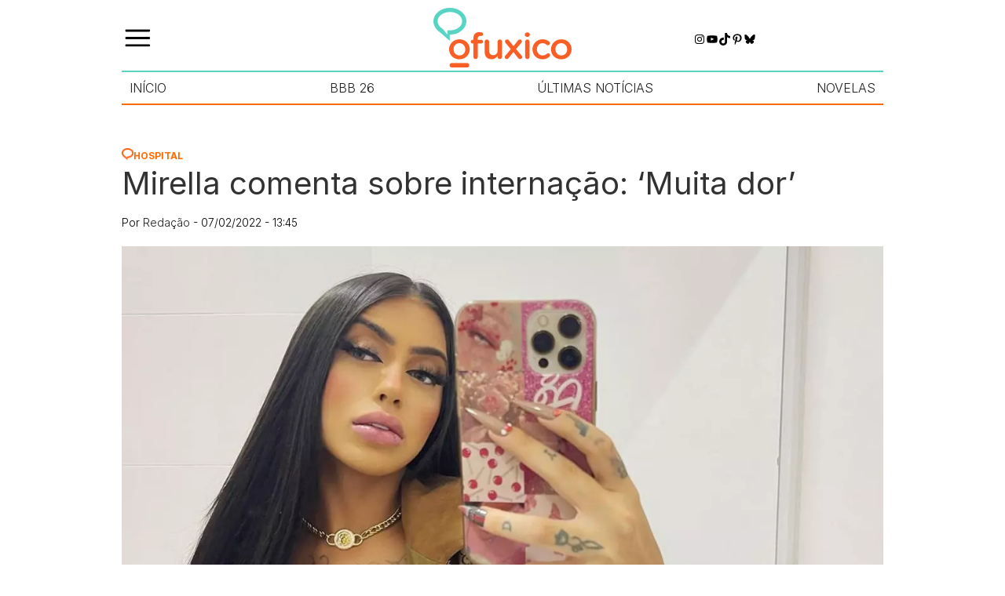

--- FILE ---
content_type: text/html; charset=UTF-8
request_url: https://ofuxico.com.br/hospital/mirella-comenta-sobre-internacao-com-ansiedade-muita-dor/
body_size: 28580
content:
<!DOCTYPE html><html lang="pt-br"><head><script data-no-optimize="1">var litespeed_docref=sessionStorage.getItem("litespeed_docref");litespeed_docref&&(Object.defineProperty(document,"referrer",{get:function(){return litespeed_docref}}),sessionStorage.removeItem("litespeed_docref"));</script> <meta charset="UTF-8"><meta name="viewport" content="width=device-width, initial-scale=1.0"><title>Mirella comenta sobre internação: &#039;Muita dor&#039;</title><meta name='robots' content='index, follow, max-image-preview:large, max-snippet:-1, max-video-preview:-1' />
 <script id="google_gtagjs-js-consent-mode-data-layer" type="litespeed/javascript">window.dataLayer=window.dataLayer||[];function gtag(){dataLayer.push(arguments)}
gtag('consent','default',{"ad_personalization":"denied","ad_storage":"denied","ad_user_data":"denied","analytics_storage":"denied","functionality_storage":"denied","security_storage":"denied","personalization_storage":"denied","region":["AT","BE","BG","CH","CY","CZ","DE","DK","EE","ES","FI","FR","GB","GR","HR","HU","IE","IS","IT","LI","LT","LU","LV","MT","NL","NO","PL","PT","RO","SE","SI","SK"],"wait_for_update":500});window._googlesitekitConsentCategoryMap={"statistics":["analytics_storage"],"marketing":["ad_storage","ad_user_data","ad_personalization"],"functional":["functionality_storage","security_storage"],"preferences":["personalization_storage"]};window._googlesitekitConsents={"ad_personalization":"denied","ad_storage":"denied","ad_user_data":"denied","analytics_storage":"denied","functionality_storage":"denied","security_storage":"denied","personalization_storage":"denied","region":["AT","BE","BG","CH","CY","CZ","DE","DK","EE","ES","FI","FR","GB","GR","HR","HU","IE","IS","IT","LI","LT","LU","LV","MT","NL","NO","PL","PT","RO","SE","SI","SK"],"wait_for_update":500}</script> <meta name="description" content="Mc Mirella usou as suas redes sociais para comentar sobre a sua internação com crises de ansiedade: &#039;Muita dor&#039;" /><link rel="canonical" href="https://ofuxico.com.br/hospital/mirella-comenta-sobre-internacao-com-ansiedade-muita-dor/" /><meta property="og:locale" content="pt_BR" /><meta property="og:type" content="article" /><meta property="og:title" content="Mirella comenta sobre internação: &#039;Muita dor&#039;" /><meta property="og:description" content="Mc Mirella usou as suas redes sociais para comentar sobre a sua internação com crises de ansiedade: &#039;Muita dor&#039;" /><meta property="og:url" content="https://ofuxico.com.br/hospital/mirella-comenta-sobre-internacao-com-ansiedade-muita-dor/" /><meta property="og:site_name" content="OFuxico" /><meta property="article:publisher" content="https://www.facebook.com/OFuxico" /><meta property="article:published_time" content="2022-02-07T16:45:00+00:00" /><meta property="article:modified_time" content="2022-02-07T17:10:12+00:00" /><meta property="og:image" content="https://ofuxico.com.br/wp-content/uploads/2022/02/mirella.jpg" /><meta property="og:image:width" content="1200" /><meta property="og:image:height" content="800" /><meta property="og:image:type" content="image/jpeg" /><meta name="author" content="Redação" /><meta name="twitter:card" content="summary_large_image" /><meta name="twitter:title" content="Mirella comenta sobre internação: &#039;Muita dor&#039;" /><meta name="twitter:description" content="Mc Mirella usou as suas redes sociais para comentar sobre a sua internação com crises de ansiedade: &#039;Muita dor&#039;" /><meta name="twitter:image" content="https://ofuxico.com.br/wp-content/uploads/2022/02/mirella.jpg" /><meta name="twitter:creator" content="@ofuxico_oficial" /><meta name="twitter:site" content="@ofuxico_oficial" /> <script type="application/ld+json" class="yoast-schema-graph">{"@context":"https://schema.org","@graph":[{"@type":"Article","@id":"https://ofuxico.com.br/hospital/mirella-comenta-sobre-internacao-com-ansiedade-muita-dor/#article","isPartOf":{"@id":"https://ofuxico.com.br/hospital/mirella-comenta-sobre-internacao-com-ansiedade-muita-dor/"},"author":{"name":"Redação","@id":"https://ofuxico.com.br/#/schema/person/528e591f73d51e505f0618949c733ea7"},"headline":"Mirella comenta sobre internação: &#8216;Muita dor&#8217;","datePublished":"2022-02-07T16:45:00+00:00","dateModified":"2022-02-07T17:10:12+00:00","mainEntityOfPage":{"@id":"https://ofuxico.com.br/hospital/mirella-comenta-sobre-internacao-com-ansiedade-muita-dor/"},"wordCount":549,"publisher":{"@id":"https://ofuxico.com.br/#organization"},"image":{"@id":"https://ofuxico.com.br/hospital/mirella-comenta-sobre-internacao-com-ansiedade-muita-dor/#primaryimage"},"thumbnailUrl":"https://ofuxico.com.br/wp-content/uploads/2022/02/mirella.jpg","articleSection":["Hospital"],"inLanguage":"pt-BR","copyrightYear":"2022","copyrightHolder":{"@id":"https://ofuxico.com.br/#organization"}},{"@type":"WebPage","@id":"https://ofuxico.com.br/hospital/mirella-comenta-sobre-internacao-com-ansiedade-muita-dor/","url":"https://ofuxico.com.br/hospital/mirella-comenta-sobre-internacao-com-ansiedade-muita-dor/","name":"Mirella comenta sobre internação: 'Muita dor'","isPartOf":{"@id":"https://ofuxico.com.br/#website"},"primaryImageOfPage":{"@id":"https://ofuxico.com.br/hospital/mirella-comenta-sobre-internacao-com-ansiedade-muita-dor/#primaryimage"},"image":{"@id":"https://ofuxico.com.br/hospital/mirella-comenta-sobre-internacao-com-ansiedade-muita-dor/#primaryimage"},"thumbnailUrl":"https://ofuxico.com.br/wp-content/uploads/2022/02/mirella.jpg","datePublished":"2022-02-07T16:45:00+00:00","dateModified":"2022-02-07T17:10:12+00:00","description":"Mc Mirella usou as suas redes sociais para comentar sobre a sua internação com crises de ansiedade: 'Muita dor'","breadcrumb":{"@id":"https://ofuxico.com.br/hospital/mirella-comenta-sobre-internacao-com-ansiedade-muita-dor/#breadcrumb"},"inLanguage":"pt-BR","potentialAction":[{"@type":"ReadAction","target":["https://ofuxico.com.br/hospital/mirella-comenta-sobre-internacao-com-ansiedade-muita-dor/"]}]},{"@type":"ImageObject","inLanguage":"pt-BR","@id":"https://ofuxico.com.br/hospital/mirella-comenta-sobre-internacao-com-ansiedade-muita-dor/#primaryimage","url":"https://ofuxico.com.br/wp-content/uploads/2022/02/mirella.jpg","contentUrl":"https://ofuxico.com.br/wp-content/uploads/2022/02/mirella.jpg","width":1200,"height":800,"caption":"Reprodução/Instagram/@mirella"},{"@type":"BreadcrumbList","@id":"https://ofuxico.com.br/hospital/mirella-comenta-sobre-internacao-com-ansiedade-muita-dor/#breadcrumb","itemListElement":[{"@type":"ListItem","position":1,"name":"Home","item":"https://ofuxico.com.br/"},{"@type":"ListItem","position":2,"name":"Hospital","item":"https://ofuxico.com.br/hospital/"},{"@type":"ListItem","position":3,"name":"Mirella comenta sobre internação: &#8216;Muita dor&#8217;"}]},{"@type":"WebSite","@id":"https://ofuxico.com.br/#website","url":"https://ofuxico.com.br/","name":"OFuxico","description":"Noticias dos famosos, resumo das novelas, BBB, fotos, vídeos, televisão, A Fazenda, frases, enquetes, quiz, Netflix, filmes","publisher":{"@id":"https://ofuxico.com.br/#organization"},"potentialAction":[{"@type":"SearchAction","target":{"@type":"EntryPoint","urlTemplate":"https://ofuxico.com.br/?s={search_term_string}"},"query-input":{"@type":"PropertyValueSpecification","valueRequired":true,"valueName":"search_term_string"}}],"inLanguage":"pt-BR"},{"@type":"Organization","@id":"https://ofuxico.com.br/#organization","name":"OFuxico","url":"https://ofuxico.com.br/","logo":{"@type":"ImageObject","inLanguage":"pt-BR","@id":"https://ofuxico.com.br/#/schema/logo/image/","url":"https://ofuxico.com.br/wp-content/uploads/2024/09/logo.png","contentUrl":"https://ofuxico.com.br/wp-content/uploads/2024/09/logo.png","width":176,"height":76,"caption":"OFuxico"},"image":{"@id":"https://ofuxico.com.br/#/schema/logo/image/"},"sameAs":["https://www.facebook.com/OFuxico","https://x.com/ofuxico_oficial","https://www.instagram.com/ofuxico.oficial/","https://br.pinterest.com/ofuxico/","https://www.youtube.com/channel/UCjzkj36Wzu7zs7BR0FPMLkA"]},{"@type":"Person","@id":"https://ofuxico.com.br/#/schema/person/528e591f73d51e505f0618949c733ea7","name":"Redação","image":{"@type":"ImageObject","inLanguage":"pt-BR","@id":"https://ofuxico.com.br/#/schema/person/image/","url":"https://ofuxico.com.br/wp-content/litespeed/avatar/1625122ee6539d593e7d371d75e25f88.jpg?ver=1768936866","contentUrl":"https://ofuxico.com.br/wp-content/litespeed/avatar/1625122ee6539d593e7d371d75e25f88.jpg?ver=1768936866","caption":"Redação"},"description":"Pioneiro no Brasil em cobertura de entretenimento, famosos, televisão e estilo de vida, em 24 anos de história OFuxico segue princípios editoriais norteados por valores que definem a prática do bom jornalismo. Especializado em assuntos do entretenimento, celebridades, televisão, novelas e séries, música, cinema, teatro e artes cênicas em geral, cultura pop, moda, estilo de vida, entre outros.","sameAs":["http://www.ofuxico.com.br"],"url":"https://ofuxico.com.br/author/redacao/"}]}</script> <link rel='dns-prefetch' href='//www.googletagmanager.com' /><style id='wp-img-auto-sizes-contain-inline-css' type='text/css'>img:is([sizes=auto i],[sizes^="auto," i]){contain-intrinsic-size:3000px 1500px}
/*# sourceURL=wp-img-auto-sizes-contain-inline-css */</style><link data-optimized="2" rel="stylesheet" href="https://ofuxico.com.br/wp-content/litespeed/css/816cf62e8601d37cb2b6a1601a482798.css?ver=ae7e6" /><style id='wp-block-heading-inline-css' type='text/css'>h1:where(.wp-block-heading).has-background,h2:where(.wp-block-heading).has-background,h3:where(.wp-block-heading).has-background,h4:where(.wp-block-heading).has-background,h5:where(.wp-block-heading).has-background,h6:where(.wp-block-heading).has-background{padding:1.25em 2.375em}h1.has-text-align-left[style*=writing-mode]:where([style*=vertical-lr]),h1.has-text-align-right[style*=writing-mode]:where([style*=vertical-rl]),h2.has-text-align-left[style*=writing-mode]:where([style*=vertical-lr]),h2.has-text-align-right[style*=writing-mode]:where([style*=vertical-rl]),h3.has-text-align-left[style*=writing-mode]:where([style*=vertical-lr]),h3.has-text-align-right[style*=writing-mode]:where([style*=vertical-rl]),h4.has-text-align-left[style*=writing-mode]:where([style*=vertical-lr]),h4.has-text-align-right[style*=writing-mode]:where([style*=vertical-rl]),h5.has-text-align-left[style*=writing-mode]:where([style*=vertical-lr]),h5.has-text-align-right[style*=writing-mode]:where([style*=vertical-rl]),h6.has-text-align-left[style*=writing-mode]:where([style*=vertical-lr]),h6.has-text-align-right[style*=writing-mode]:where([style*=vertical-rl]){rotate:180deg}
/*# sourceURL=https://ofuxico.com.br/wp-includes/blocks/heading/style.min.css */</style><style id='wp-block-image-inline-css' type='text/css'>.wp-block-image>a,.wp-block-image>figure>a{display:inline-block}.wp-block-image img{box-sizing:border-box;height:auto;max-width:100%;vertical-align:bottom}@media not (prefers-reduced-motion){.wp-block-image img.hide{visibility:hidden}.wp-block-image img.show{animation:show-content-image .4s}}.wp-block-image[style*=border-radius] img,.wp-block-image[style*=border-radius]>a{border-radius:inherit}.wp-block-image.has-custom-border img{box-sizing:border-box}.wp-block-image.aligncenter{text-align:center}.wp-block-image.alignfull>a,.wp-block-image.alignwide>a{width:100%}.wp-block-image.alignfull img,.wp-block-image.alignwide img{height:auto;width:100%}.wp-block-image .aligncenter,.wp-block-image .alignleft,.wp-block-image .alignright,.wp-block-image.aligncenter,.wp-block-image.alignleft,.wp-block-image.alignright{display:table}.wp-block-image .aligncenter>figcaption,.wp-block-image .alignleft>figcaption,.wp-block-image .alignright>figcaption,.wp-block-image.aligncenter>figcaption,.wp-block-image.alignleft>figcaption,.wp-block-image.alignright>figcaption{caption-side:bottom;display:table-caption}.wp-block-image .alignleft{float:left;margin:.5em 1em .5em 0}.wp-block-image .alignright{float:right;margin:.5em 0 .5em 1em}.wp-block-image .aligncenter{margin-left:auto;margin-right:auto}.wp-block-image :where(figcaption){margin-bottom:1em;margin-top:.5em}.wp-block-image.is-style-circle-mask img{border-radius:9999px}@supports ((-webkit-mask-image:none) or (mask-image:none)) or (-webkit-mask-image:none){.wp-block-image.is-style-circle-mask img{border-radius:0;-webkit-mask-image:url('data:image/svg+xml;utf8,<svg viewBox="0 0 100 100" xmlns="http://www.w3.org/2000/svg"><circle cx="50" cy="50" r="50"/></svg>');mask-image:url('data:image/svg+xml;utf8,<svg viewBox="0 0 100 100" xmlns="http://www.w3.org/2000/svg"><circle cx="50" cy="50" r="50"/></svg>');mask-mode:alpha;-webkit-mask-position:center;mask-position:center;-webkit-mask-repeat:no-repeat;mask-repeat:no-repeat;-webkit-mask-size:contain;mask-size:contain}}:root :where(.wp-block-image.is-style-rounded img,.wp-block-image .is-style-rounded img){border-radius:9999px}.wp-block-image figure{margin:0}.wp-lightbox-container{display:flex;flex-direction:column;position:relative}.wp-lightbox-container img{cursor:zoom-in}.wp-lightbox-container img:hover+button{opacity:1}.wp-lightbox-container button{align-items:center;backdrop-filter:blur(16px) saturate(180%);background-color:#5a5a5a40;border:none;border-radius:4px;cursor:zoom-in;display:flex;height:20px;justify-content:center;opacity:0;padding:0;position:absolute;right:16px;text-align:center;top:16px;width:20px;z-index:100}@media not (prefers-reduced-motion){.wp-lightbox-container button{transition:opacity .2s ease}}.wp-lightbox-container button:focus-visible{outline:3px auto #5a5a5a40;outline:3px auto -webkit-focus-ring-color;outline-offset:3px}.wp-lightbox-container button:hover{cursor:pointer;opacity:1}.wp-lightbox-container button:focus{opacity:1}.wp-lightbox-container button:focus,.wp-lightbox-container button:hover,.wp-lightbox-container button:not(:hover):not(:active):not(.has-background){background-color:#5a5a5a40;border:none}.wp-lightbox-overlay{box-sizing:border-box;cursor:zoom-out;height:100vh;left:0;overflow:hidden;position:fixed;top:0;visibility:hidden;width:100%;z-index:100000}.wp-lightbox-overlay .close-button{align-items:center;cursor:pointer;display:flex;justify-content:center;min-height:40px;min-width:40px;padding:0;position:absolute;right:calc(env(safe-area-inset-right) + 16px);top:calc(env(safe-area-inset-top) + 16px);z-index:5000000}.wp-lightbox-overlay .close-button:focus,.wp-lightbox-overlay .close-button:hover,.wp-lightbox-overlay .close-button:not(:hover):not(:active):not(.has-background){background:none;border:none}.wp-lightbox-overlay .lightbox-image-container{height:var(--wp--lightbox-container-height);left:50%;overflow:hidden;position:absolute;top:50%;transform:translate(-50%,-50%);transform-origin:top left;width:var(--wp--lightbox-container-width);z-index:9999999999}.wp-lightbox-overlay .wp-block-image{align-items:center;box-sizing:border-box;display:flex;height:100%;justify-content:center;margin:0;position:relative;transform-origin:0 0;width:100%;z-index:3000000}.wp-lightbox-overlay .wp-block-image img{height:var(--wp--lightbox-image-height);min-height:var(--wp--lightbox-image-height);min-width:var(--wp--lightbox-image-width);width:var(--wp--lightbox-image-width)}.wp-lightbox-overlay .wp-block-image figcaption{display:none}.wp-lightbox-overlay button{background:none;border:none}.wp-lightbox-overlay .scrim{background-color:#fff;height:100%;opacity:.9;position:absolute;width:100%;z-index:2000000}.wp-lightbox-overlay.active{visibility:visible}@media not (prefers-reduced-motion){.wp-lightbox-overlay.active{animation:turn-on-visibility .25s both}.wp-lightbox-overlay.active img{animation:turn-on-visibility .35s both}.wp-lightbox-overlay.show-closing-animation:not(.active){animation:turn-off-visibility .35s both}.wp-lightbox-overlay.show-closing-animation:not(.active) img{animation:turn-off-visibility .25s both}.wp-lightbox-overlay.zoom.active{animation:none;opacity:1;visibility:visible}.wp-lightbox-overlay.zoom.active .lightbox-image-container{animation:lightbox-zoom-in .4s}.wp-lightbox-overlay.zoom.active .lightbox-image-container img{animation:none}.wp-lightbox-overlay.zoom.active .scrim{animation:turn-on-visibility .4s forwards}.wp-lightbox-overlay.zoom.show-closing-animation:not(.active){animation:none}.wp-lightbox-overlay.zoom.show-closing-animation:not(.active) .lightbox-image-container{animation:lightbox-zoom-out .4s}.wp-lightbox-overlay.zoom.show-closing-animation:not(.active) .lightbox-image-container img{animation:none}.wp-lightbox-overlay.zoom.show-closing-animation:not(.active) .scrim{animation:turn-off-visibility .4s forwards}}@keyframes show-content-image{0%{visibility:hidden}99%{visibility:hidden}to{visibility:visible}}@keyframes turn-on-visibility{0%{opacity:0}to{opacity:1}}@keyframes turn-off-visibility{0%{opacity:1;visibility:visible}99%{opacity:0;visibility:visible}to{opacity:0;visibility:hidden}}@keyframes lightbox-zoom-in{0%{transform:translate(calc((-100vw + var(--wp--lightbox-scrollbar-width))/2 + var(--wp--lightbox-initial-left-position)),calc(-50vh + var(--wp--lightbox-initial-top-position))) scale(var(--wp--lightbox-scale))}to{transform:translate(-50%,-50%) scale(1)}}@keyframes lightbox-zoom-out{0%{transform:translate(-50%,-50%) scale(1);visibility:visible}99%{visibility:visible}to{transform:translate(calc((-100vw + var(--wp--lightbox-scrollbar-width))/2 + var(--wp--lightbox-initial-left-position)),calc(-50vh + var(--wp--lightbox-initial-top-position))) scale(var(--wp--lightbox-scale));visibility:hidden}}
/*# sourceURL=https://ofuxico.com.br/wp-includes/blocks/image/style.min.css */</style><style id='wp-block-search-inline-css' type='text/css'>.wp-block-search__button{margin-left:10px;word-break:normal}.wp-block-search__button.has-icon{line-height:0}.wp-block-search__button svg{height:1.25em;min-height:24px;min-width:24px;width:1.25em;fill:currentColor;vertical-align:text-bottom}:where(.wp-block-search__button){border:1px solid #ccc;padding:6px 10px}.wp-block-search__inside-wrapper{display:flex;flex:auto;flex-wrap:nowrap;max-width:100%}.wp-block-search__label{width:100%}.wp-block-search.wp-block-search__button-only .wp-block-search__button{box-sizing:border-box;display:flex;flex-shrink:0;justify-content:center;margin-left:0;max-width:100%}.wp-block-search.wp-block-search__button-only .wp-block-search__inside-wrapper{min-width:0!important;transition-property:width}.wp-block-search.wp-block-search__button-only .wp-block-search__input{flex-basis:100%;transition-duration:.3s}.wp-block-search.wp-block-search__button-only.wp-block-search__searchfield-hidden,.wp-block-search.wp-block-search__button-only.wp-block-search__searchfield-hidden .wp-block-search__inside-wrapper{overflow:hidden}.wp-block-search.wp-block-search__button-only.wp-block-search__searchfield-hidden .wp-block-search__input{border-left-width:0!important;border-right-width:0!important;flex-basis:0;flex-grow:0;margin:0;min-width:0!important;padding-left:0!important;padding-right:0!important;width:0!important}:where(.wp-block-search__input){appearance:none;border:1px solid #949494;flex-grow:1;font-family:inherit;font-size:inherit;font-style:inherit;font-weight:inherit;letter-spacing:inherit;line-height:inherit;margin-left:0;margin-right:0;min-width:3rem;padding:8px;text-decoration:unset!important;text-transform:inherit}:where(.wp-block-search__button-inside .wp-block-search__inside-wrapper){background-color:#fff;border:1px solid #949494;box-sizing:border-box;padding:4px}:where(.wp-block-search__button-inside .wp-block-search__inside-wrapper) .wp-block-search__input{border:none;border-radius:0;padding:0 4px}:where(.wp-block-search__button-inside .wp-block-search__inside-wrapper) .wp-block-search__input:focus{outline:none}:where(.wp-block-search__button-inside .wp-block-search__inside-wrapper) :where(.wp-block-search__button){padding:4px 8px}.wp-block-search.aligncenter .wp-block-search__inside-wrapper{margin:auto}.wp-block[data-align=right] .wp-block-search.wp-block-search__button-only .wp-block-search__inside-wrapper{float:right}
/*# sourceURL=https://ofuxico.com.br/wp-includes/blocks/search/style.min.css */</style><style id='wp-block-paragraph-inline-css' type='text/css'>.is-small-text{font-size:.875em}.is-regular-text{font-size:1em}.is-large-text{font-size:2.25em}.is-larger-text{font-size:3em}.has-drop-cap:not(:focus):first-letter{float:left;font-size:8.4em;font-style:normal;font-weight:100;line-height:.68;margin:.05em .1em 0 0;text-transform:uppercase}body.rtl .has-drop-cap:not(:focus):first-letter{float:none;margin-left:.1em}p.has-drop-cap.has-background{overflow:hidden}:root :where(p.has-background){padding:1.25em 2.375em}:where(p.has-text-color:not(.has-link-color)) a{color:inherit}p.has-text-align-left[style*="writing-mode:vertical-lr"],p.has-text-align-right[style*="writing-mode:vertical-rl"]{rotate:180deg}
/*# sourceURL=https://ofuxico.com.br/wp-includes/blocks/paragraph/style.min.css */</style><style id='wp-block-social-links-inline-css' type='text/css'>.wp-block-social-links{background:none;box-sizing:border-box;margin-left:0;padding-left:0;padding-right:0;text-indent:0}.wp-block-social-links .wp-social-link a,.wp-block-social-links .wp-social-link a:hover{border-bottom:0;box-shadow:none;text-decoration:none}.wp-block-social-links .wp-social-link svg{height:1em;width:1em}.wp-block-social-links .wp-social-link span:not(.screen-reader-text){font-size:.65em;margin-left:.5em;margin-right:.5em}.wp-block-social-links.has-small-icon-size{font-size:16px}.wp-block-social-links,.wp-block-social-links.has-normal-icon-size{font-size:24px}.wp-block-social-links.has-large-icon-size{font-size:36px}.wp-block-social-links.has-huge-icon-size{font-size:48px}.wp-block-social-links.aligncenter{display:flex;justify-content:center}.wp-block-social-links.alignright{justify-content:flex-end}.wp-block-social-link{border-radius:9999px;display:block}@media not (prefers-reduced-motion){.wp-block-social-link{transition:transform .1s ease}}.wp-block-social-link{height:auto}.wp-block-social-link a{align-items:center;display:flex;line-height:0}.wp-block-social-link:hover{transform:scale(1.1)}.wp-block-social-links .wp-block-social-link.wp-social-link{display:inline-block;margin:0;padding:0}.wp-block-social-links .wp-block-social-link.wp-social-link .wp-block-social-link-anchor,.wp-block-social-links .wp-block-social-link.wp-social-link .wp-block-social-link-anchor svg,.wp-block-social-links .wp-block-social-link.wp-social-link .wp-block-social-link-anchor:active,.wp-block-social-links .wp-block-social-link.wp-social-link .wp-block-social-link-anchor:hover,.wp-block-social-links .wp-block-social-link.wp-social-link .wp-block-social-link-anchor:visited{color:currentColor;fill:currentColor}:where(.wp-block-social-links:not(.is-style-logos-only)) .wp-social-link{background-color:#f0f0f0;color:#444}:where(.wp-block-social-links:not(.is-style-logos-only)) .wp-social-link-amazon{background-color:#f90;color:#fff}:where(.wp-block-social-links:not(.is-style-logos-only)) .wp-social-link-bandcamp{background-color:#1ea0c3;color:#fff}:where(.wp-block-social-links:not(.is-style-logos-only)) .wp-social-link-behance{background-color:#0757fe;color:#fff}:where(.wp-block-social-links:not(.is-style-logos-only)) .wp-social-link-bluesky{background-color:#0a7aff;color:#fff}:where(.wp-block-social-links:not(.is-style-logos-only)) .wp-social-link-codepen{background-color:#1e1f26;color:#fff}:where(.wp-block-social-links:not(.is-style-logos-only)) .wp-social-link-deviantart{background-color:#02e49b;color:#fff}:where(.wp-block-social-links:not(.is-style-logos-only)) .wp-social-link-discord{background-color:#5865f2;color:#fff}:where(.wp-block-social-links:not(.is-style-logos-only)) .wp-social-link-dribbble{background-color:#e94c89;color:#fff}:where(.wp-block-social-links:not(.is-style-logos-only)) .wp-social-link-dropbox{background-color:#4280ff;color:#fff}:where(.wp-block-social-links:not(.is-style-logos-only)) .wp-social-link-etsy{background-color:#f45800;color:#fff}:where(.wp-block-social-links:not(.is-style-logos-only)) .wp-social-link-facebook{background-color:#0866ff;color:#fff}:where(.wp-block-social-links:not(.is-style-logos-only)) .wp-social-link-fivehundredpx{background-color:#000;color:#fff}:where(.wp-block-social-links:not(.is-style-logos-only)) .wp-social-link-flickr{background-color:#0461dd;color:#fff}:where(.wp-block-social-links:not(.is-style-logos-only)) .wp-social-link-foursquare{background-color:#e65678;color:#fff}:where(.wp-block-social-links:not(.is-style-logos-only)) .wp-social-link-github{background-color:#24292d;color:#fff}:where(.wp-block-social-links:not(.is-style-logos-only)) .wp-social-link-goodreads{background-color:#eceadd;color:#382110}:where(.wp-block-social-links:not(.is-style-logos-only)) .wp-social-link-google{background-color:#ea4434;color:#fff}:where(.wp-block-social-links:not(.is-style-logos-only)) .wp-social-link-gravatar{background-color:#1d4fc4;color:#fff}:where(.wp-block-social-links:not(.is-style-logos-only)) .wp-social-link-instagram{background-color:#f00075;color:#fff}:where(.wp-block-social-links:not(.is-style-logos-only)) .wp-social-link-lastfm{background-color:#e21b24;color:#fff}:where(.wp-block-social-links:not(.is-style-logos-only)) .wp-social-link-linkedin{background-color:#0d66c2;color:#fff}:where(.wp-block-social-links:not(.is-style-logos-only)) .wp-social-link-mastodon{background-color:#3288d4;color:#fff}:where(.wp-block-social-links:not(.is-style-logos-only)) .wp-social-link-medium{background-color:#000;color:#fff}:where(.wp-block-social-links:not(.is-style-logos-only)) .wp-social-link-meetup{background-color:#f6405f;color:#fff}:where(.wp-block-social-links:not(.is-style-logos-only)) .wp-social-link-patreon{background-color:#000;color:#fff}:where(.wp-block-social-links:not(.is-style-logos-only)) .wp-social-link-pinterest{background-color:#e60122;color:#fff}:where(.wp-block-social-links:not(.is-style-logos-only)) .wp-social-link-pocket{background-color:#ef4155;color:#fff}:where(.wp-block-social-links:not(.is-style-logos-only)) .wp-social-link-reddit{background-color:#ff4500;color:#fff}:where(.wp-block-social-links:not(.is-style-logos-only)) .wp-social-link-skype{background-color:#0478d7;color:#fff}:where(.wp-block-social-links:not(.is-style-logos-only)) .wp-social-link-snapchat{background-color:#fefc00;color:#fff;stroke:#000}:where(.wp-block-social-links:not(.is-style-logos-only)) .wp-social-link-soundcloud{background-color:#ff5600;color:#fff}:where(.wp-block-social-links:not(.is-style-logos-only)) .wp-social-link-spotify{background-color:#1bd760;color:#fff}:where(.wp-block-social-links:not(.is-style-logos-only)) .wp-social-link-telegram{background-color:#2aabee;color:#fff}:where(.wp-block-social-links:not(.is-style-logos-only)) .wp-social-link-threads{background-color:#000;color:#fff}:where(.wp-block-social-links:not(.is-style-logos-only)) .wp-social-link-tiktok{background-color:#000;color:#fff}:where(.wp-block-social-links:not(.is-style-logos-only)) .wp-social-link-tumblr{background-color:#011835;color:#fff}:where(.wp-block-social-links:not(.is-style-logos-only)) .wp-social-link-twitch{background-color:#6440a4;color:#fff}:where(.wp-block-social-links:not(.is-style-logos-only)) .wp-social-link-twitter{background-color:#1da1f2;color:#fff}:where(.wp-block-social-links:not(.is-style-logos-only)) .wp-social-link-vimeo{background-color:#1eb7ea;color:#fff}:where(.wp-block-social-links:not(.is-style-logos-only)) .wp-social-link-vk{background-color:#4680c2;color:#fff}:where(.wp-block-social-links:not(.is-style-logos-only)) .wp-social-link-wordpress{background-color:#3499cd;color:#fff}:where(.wp-block-social-links:not(.is-style-logos-only)) .wp-social-link-whatsapp{background-color:#25d366;color:#fff}:where(.wp-block-social-links:not(.is-style-logos-only)) .wp-social-link-x{background-color:#000;color:#fff}:where(.wp-block-social-links:not(.is-style-logos-only)) .wp-social-link-yelp{background-color:#d32422;color:#fff}:where(.wp-block-social-links:not(.is-style-logos-only)) .wp-social-link-youtube{background-color:red;color:#fff}:where(.wp-block-social-links.is-style-logos-only) .wp-social-link{background:none}:where(.wp-block-social-links.is-style-logos-only) .wp-social-link svg{height:1.25em;width:1.25em}:where(.wp-block-social-links.is-style-logos-only) .wp-social-link-amazon{color:#f90}:where(.wp-block-social-links.is-style-logos-only) .wp-social-link-bandcamp{color:#1ea0c3}:where(.wp-block-social-links.is-style-logos-only) .wp-social-link-behance{color:#0757fe}:where(.wp-block-social-links.is-style-logos-only) .wp-social-link-bluesky{color:#0a7aff}:where(.wp-block-social-links.is-style-logos-only) .wp-social-link-codepen{color:#1e1f26}:where(.wp-block-social-links.is-style-logos-only) .wp-social-link-deviantart{color:#02e49b}:where(.wp-block-social-links.is-style-logos-only) .wp-social-link-discord{color:#5865f2}:where(.wp-block-social-links.is-style-logos-only) .wp-social-link-dribbble{color:#e94c89}:where(.wp-block-social-links.is-style-logos-only) .wp-social-link-dropbox{color:#4280ff}:where(.wp-block-social-links.is-style-logos-only) .wp-social-link-etsy{color:#f45800}:where(.wp-block-social-links.is-style-logos-only) .wp-social-link-facebook{color:#0866ff}:where(.wp-block-social-links.is-style-logos-only) .wp-social-link-fivehundredpx{color:#000}:where(.wp-block-social-links.is-style-logos-only) .wp-social-link-flickr{color:#0461dd}:where(.wp-block-social-links.is-style-logos-only) .wp-social-link-foursquare{color:#e65678}:where(.wp-block-social-links.is-style-logos-only) .wp-social-link-github{color:#24292d}:where(.wp-block-social-links.is-style-logos-only) .wp-social-link-goodreads{color:#382110}:where(.wp-block-social-links.is-style-logos-only) .wp-social-link-google{color:#ea4434}:where(.wp-block-social-links.is-style-logos-only) .wp-social-link-gravatar{color:#1d4fc4}:where(.wp-block-social-links.is-style-logos-only) .wp-social-link-instagram{color:#f00075}:where(.wp-block-social-links.is-style-logos-only) .wp-social-link-lastfm{color:#e21b24}:where(.wp-block-social-links.is-style-logos-only) .wp-social-link-linkedin{color:#0d66c2}:where(.wp-block-social-links.is-style-logos-only) .wp-social-link-mastodon{color:#3288d4}:where(.wp-block-social-links.is-style-logos-only) .wp-social-link-medium{color:#000}:where(.wp-block-social-links.is-style-logos-only) .wp-social-link-meetup{color:#f6405f}:where(.wp-block-social-links.is-style-logos-only) .wp-social-link-patreon{color:#000}:where(.wp-block-social-links.is-style-logos-only) .wp-social-link-pinterest{color:#e60122}:where(.wp-block-social-links.is-style-logos-only) .wp-social-link-pocket{color:#ef4155}:where(.wp-block-social-links.is-style-logos-only) .wp-social-link-reddit{color:#ff4500}:where(.wp-block-social-links.is-style-logos-only) .wp-social-link-skype{color:#0478d7}:where(.wp-block-social-links.is-style-logos-only) .wp-social-link-snapchat{color:#fff;stroke:#000}:where(.wp-block-social-links.is-style-logos-only) .wp-social-link-soundcloud{color:#ff5600}:where(.wp-block-social-links.is-style-logos-only) .wp-social-link-spotify{color:#1bd760}:where(.wp-block-social-links.is-style-logos-only) .wp-social-link-telegram{color:#2aabee}:where(.wp-block-social-links.is-style-logos-only) .wp-social-link-threads{color:#000}:where(.wp-block-social-links.is-style-logos-only) .wp-social-link-tiktok{color:#000}:where(.wp-block-social-links.is-style-logos-only) .wp-social-link-tumblr{color:#011835}:where(.wp-block-social-links.is-style-logos-only) .wp-social-link-twitch{color:#6440a4}:where(.wp-block-social-links.is-style-logos-only) .wp-social-link-twitter{color:#1da1f2}:where(.wp-block-social-links.is-style-logos-only) .wp-social-link-vimeo{color:#1eb7ea}:where(.wp-block-social-links.is-style-logos-only) .wp-social-link-vk{color:#4680c2}:where(.wp-block-social-links.is-style-logos-only) .wp-social-link-whatsapp{color:#25d366}:where(.wp-block-social-links.is-style-logos-only) .wp-social-link-wordpress{color:#3499cd}:where(.wp-block-social-links.is-style-logos-only) .wp-social-link-x{color:#000}:where(.wp-block-social-links.is-style-logos-only) .wp-social-link-yelp{color:#d32422}:where(.wp-block-social-links.is-style-logos-only) .wp-social-link-youtube{color:red}.wp-block-social-links.is-style-pill-shape .wp-social-link{width:auto}:root :where(.wp-block-social-links .wp-social-link a){padding:.25em}:root :where(.wp-block-social-links.is-style-logos-only .wp-social-link a){padding:0}:root :where(.wp-block-social-links.is-style-pill-shape .wp-social-link a){padding-left:.6666666667em;padding-right:.6666666667em}.wp-block-social-links:not(.has-icon-color):not(.has-icon-background-color) .wp-social-link-snapchat .wp-block-social-link-label{color:#000}
/*# sourceURL=https://ofuxico.com.br/wp-includes/blocks/social-links/style.min.css */</style><style id='wp-block-spacer-inline-css' type='text/css'>.wp-block-spacer{clear:both}
/*# sourceURL=https://ofuxico.com.br/wp-includes/blocks/spacer/style.min.css */</style><style id='global-styles-inline-css' type='text/css'>:root{--wp--preset--aspect-ratio--square: 1;--wp--preset--aspect-ratio--4-3: 4/3;--wp--preset--aspect-ratio--3-4: 3/4;--wp--preset--aspect-ratio--3-2: 3/2;--wp--preset--aspect-ratio--2-3: 2/3;--wp--preset--aspect-ratio--16-9: 16/9;--wp--preset--aspect-ratio--9-16: 9/16;--wp--preset--color--black: #000000;--wp--preset--color--cyan-bluish-gray: #abb8c3;--wp--preset--color--white: #ffffff;--wp--preset--color--pale-pink: #f78da7;--wp--preset--color--vivid-red: #cf2e2e;--wp--preset--color--luminous-vivid-orange: #ff6900;--wp--preset--color--luminous-vivid-amber: #fcb900;--wp--preset--color--light-green-cyan: #7bdcb5;--wp--preset--color--vivid-green-cyan: #00d084;--wp--preset--color--pale-cyan-blue: #8ed1fc;--wp--preset--color--vivid-cyan-blue: #0693e3;--wp--preset--color--vivid-purple: #9b51e0;--wp--preset--gradient--vivid-cyan-blue-to-vivid-purple: linear-gradient(135deg,rgb(6,147,227) 0%,rgb(155,81,224) 100%);--wp--preset--gradient--light-green-cyan-to-vivid-green-cyan: linear-gradient(135deg,rgb(122,220,180) 0%,rgb(0,208,130) 100%);--wp--preset--gradient--luminous-vivid-amber-to-luminous-vivid-orange: linear-gradient(135deg,rgb(252,185,0) 0%,rgb(255,105,0) 100%);--wp--preset--gradient--luminous-vivid-orange-to-vivid-red: linear-gradient(135deg,rgb(255,105,0) 0%,rgb(207,46,46) 100%);--wp--preset--gradient--very-light-gray-to-cyan-bluish-gray: linear-gradient(135deg,rgb(238,238,238) 0%,rgb(169,184,195) 100%);--wp--preset--gradient--cool-to-warm-spectrum: linear-gradient(135deg,rgb(74,234,220) 0%,rgb(151,120,209) 20%,rgb(207,42,186) 40%,rgb(238,44,130) 60%,rgb(251,105,98) 80%,rgb(254,248,76) 100%);--wp--preset--gradient--blush-light-purple: linear-gradient(135deg,rgb(255,206,236) 0%,rgb(152,150,240) 100%);--wp--preset--gradient--blush-bordeaux: linear-gradient(135deg,rgb(254,205,165) 0%,rgb(254,45,45) 50%,rgb(107,0,62) 100%);--wp--preset--gradient--luminous-dusk: linear-gradient(135deg,rgb(255,203,112) 0%,rgb(199,81,192) 50%,rgb(65,88,208) 100%);--wp--preset--gradient--pale-ocean: linear-gradient(135deg,rgb(255,245,203) 0%,rgb(182,227,212) 50%,rgb(51,167,181) 100%);--wp--preset--gradient--electric-grass: linear-gradient(135deg,rgb(202,248,128) 0%,rgb(113,206,126) 100%);--wp--preset--gradient--midnight: linear-gradient(135deg,rgb(2,3,129) 0%,rgb(40,116,252) 100%);--wp--preset--font-size--small: 13px;--wp--preset--font-size--medium: 20px;--wp--preset--font-size--large: 36px;--wp--preset--font-size--x-large: 42px;--wp--preset--spacing--20: 0.44rem;--wp--preset--spacing--30: 0.67rem;--wp--preset--spacing--40: 1rem;--wp--preset--spacing--50: 1.5rem;--wp--preset--spacing--60: 2.25rem;--wp--preset--spacing--70: 3.38rem;--wp--preset--spacing--80: 5.06rem;--wp--preset--shadow--natural: 6px 6px 9px rgba(0, 0, 0, 0.2);--wp--preset--shadow--deep: 12px 12px 50px rgba(0, 0, 0, 0.4);--wp--preset--shadow--sharp: 6px 6px 0px rgba(0, 0, 0, 0.2);--wp--preset--shadow--outlined: 6px 6px 0px -3px rgb(255, 255, 255), 6px 6px rgb(0, 0, 0);--wp--preset--shadow--crisp: 6px 6px 0px rgb(0, 0, 0);}:where(.is-layout-flex){gap: 0.5em;}:where(.is-layout-grid){gap: 0.5em;}body .is-layout-flex{display: flex;}.is-layout-flex{flex-wrap: wrap;align-items: center;}.is-layout-flex > :is(*, div){margin: 0;}body .is-layout-grid{display: grid;}.is-layout-grid > :is(*, div){margin: 0;}:where(.wp-block-columns.is-layout-flex){gap: 2em;}:where(.wp-block-columns.is-layout-grid){gap: 2em;}:where(.wp-block-post-template.is-layout-flex){gap: 1.25em;}:where(.wp-block-post-template.is-layout-grid){gap: 1.25em;}.has-black-color{color: var(--wp--preset--color--black) !important;}.has-cyan-bluish-gray-color{color: var(--wp--preset--color--cyan-bluish-gray) !important;}.has-white-color{color: var(--wp--preset--color--white) !important;}.has-pale-pink-color{color: var(--wp--preset--color--pale-pink) !important;}.has-vivid-red-color{color: var(--wp--preset--color--vivid-red) !important;}.has-luminous-vivid-orange-color{color: var(--wp--preset--color--luminous-vivid-orange) !important;}.has-luminous-vivid-amber-color{color: var(--wp--preset--color--luminous-vivid-amber) !important;}.has-light-green-cyan-color{color: var(--wp--preset--color--light-green-cyan) !important;}.has-vivid-green-cyan-color{color: var(--wp--preset--color--vivid-green-cyan) !important;}.has-pale-cyan-blue-color{color: var(--wp--preset--color--pale-cyan-blue) !important;}.has-vivid-cyan-blue-color{color: var(--wp--preset--color--vivid-cyan-blue) !important;}.has-vivid-purple-color{color: var(--wp--preset--color--vivid-purple) !important;}.has-black-background-color{background-color: var(--wp--preset--color--black) !important;}.has-cyan-bluish-gray-background-color{background-color: var(--wp--preset--color--cyan-bluish-gray) !important;}.has-white-background-color{background-color: var(--wp--preset--color--white) !important;}.has-pale-pink-background-color{background-color: var(--wp--preset--color--pale-pink) !important;}.has-vivid-red-background-color{background-color: var(--wp--preset--color--vivid-red) !important;}.has-luminous-vivid-orange-background-color{background-color: var(--wp--preset--color--luminous-vivid-orange) !important;}.has-luminous-vivid-amber-background-color{background-color: var(--wp--preset--color--luminous-vivid-amber) !important;}.has-light-green-cyan-background-color{background-color: var(--wp--preset--color--light-green-cyan) !important;}.has-vivid-green-cyan-background-color{background-color: var(--wp--preset--color--vivid-green-cyan) !important;}.has-pale-cyan-blue-background-color{background-color: var(--wp--preset--color--pale-cyan-blue) !important;}.has-vivid-cyan-blue-background-color{background-color: var(--wp--preset--color--vivid-cyan-blue) !important;}.has-vivid-purple-background-color{background-color: var(--wp--preset--color--vivid-purple) !important;}.has-black-border-color{border-color: var(--wp--preset--color--black) !important;}.has-cyan-bluish-gray-border-color{border-color: var(--wp--preset--color--cyan-bluish-gray) !important;}.has-white-border-color{border-color: var(--wp--preset--color--white) !important;}.has-pale-pink-border-color{border-color: var(--wp--preset--color--pale-pink) !important;}.has-vivid-red-border-color{border-color: var(--wp--preset--color--vivid-red) !important;}.has-luminous-vivid-orange-border-color{border-color: var(--wp--preset--color--luminous-vivid-orange) !important;}.has-luminous-vivid-amber-border-color{border-color: var(--wp--preset--color--luminous-vivid-amber) !important;}.has-light-green-cyan-border-color{border-color: var(--wp--preset--color--light-green-cyan) !important;}.has-vivid-green-cyan-border-color{border-color: var(--wp--preset--color--vivid-green-cyan) !important;}.has-pale-cyan-blue-border-color{border-color: var(--wp--preset--color--pale-cyan-blue) !important;}.has-vivid-cyan-blue-border-color{border-color: var(--wp--preset--color--vivid-cyan-blue) !important;}.has-vivid-purple-border-color{border-color: var(--wp--preset--color--vivid-purple) !important;}.has-vivid-cyan-blue-to-vivid-purple-gradient-background{background: var(--wp--preset--gradient--vivid-cyan-blue-to-vivid-purple) !important;}.has-light-green-cyan-to-vivid-green-cyan-gradient-background{background: var(--wp--preset--gradient--light-green-cyan-to-vivid-green-cyan) !important;}.has-luminous-vivid-amber-to-luminous-vivid-orange-gradient-background{background: var(--wp--preset--gradient--luminous-vivid-amber-to-luminous-vivid-orange) !important;}.has-luminous-vivid-orange-to-vivid-red-gradient-background{background: var(--wp--preset--gradient--luminous-vivid-orange-to-vivid-red) !important;}.has-very-light-gray-to-cyan-bluish-gray-gradient-background{background: var(--wp--preset--gradient--very-light-gray-to-cyan-bluish-gray) !important;}.has-cool-to-warm-spectrum-gradient-background{background: var(--wp--preset--gradient--cool-to-warm-spectrum) !important;}.has-blush-light-purple-gradient-background{background: var(--wp--preset--gradient--blush-light-purple) !important;}.has-blush-bordeaux-gradient-background{background: var(--wp--preset--gradient--blush-bordeaux) !important;}.has-luminous-dusk-gradient-background{background: var(--wp--preset--gradient--luminous-dusk) !important;}.has-pale-ocean-gradient-background{background: var(--wp--preset--gradient--pale-ocean) !important;}.has-electric-grass-gradient-background{background: var(--wp--preset--gradient--electric-grass) !important;}.has-midnight-gradient-background{background: var(--wp--preset--gradient--midnight) !important;}.has-small-font-size{font-size: var(--wp--preset--font-size--small) !important;}.has-medium-font-size{font-size: var(--wp--preset--font-size--medium) !important;}.has-large-font-size{font-size: var(--wp--preset--font-size--large) !important;}.has-x-large-font-size{font-size: var(--wp--preset--font-size--x-large) !important;}
/*# sourceURL=global-styles-inline-css */</style><style id='classic-theme-styles-inline-css' type='text/css'>/*! This file is auto-generated */
.wp-block-button__link{color:#fff;background-color:#32373c;border-radius:9999px;box-shadow:none;text-decoration:none;padding:calc(.667em + 2px) calc(1.333em + 2px);font-size:1.125em}.wp-block-file__button{background:#32373c;color:#fff;text-decoration:none}
/*# sourceURL=/wp-includes/css/classic-themes.min.css */</style>
 <script type="litespeed/javascript" data-src="https://www.googletagmanager.com/gtag/js?id=GT-WPLL7MSZ" id="google_gtagjs-js"></script> <script id="google_gtagjs-js-after" type="litespeed/javascript">window.dataLayer=window.dataLayer||[];function gtag(){dataLayer.push(arguments)}
gtag("set","linker",{"domains":["ofuxico.com.br"]});gtag("js",new Date());gtag("set","developer_id.dZTNiMT",!0);gtag("config","GT-WPLL7MSZ");window._googlesitekit=window._googlesitekit||{};window._googlesitekit.throttledEvents=[];window._googlesitekit.gtagEvent=(name,data)=>{var key=JSON.stringify({name,data});if(!!window._googlesitekit.throttledEvents[key]){return}window._googlesitekit.throttledEvents[key]=!0;setTimeout(()=>{delete window._googlesitekit.throttledEvents[key]},5);gtag("event",name,{...data,event_source:"site-kit"})}</script> <meta name="generator" content="Site Kit by Google 1.170.0" /><script type="litespeed/javascript">document.createElement("picture");if(!window.HTMLPictureElement&&document.addEventListener){window.addEventListener("DOMContentLiteSpeedLoaded",function(){var s=document.createElement("script");s.src="https://ofuxico.com.br/wp-content/plugins/webp-express/js/picturefill.min.js";document.body.appendChild(s)})}</script>  <script type="litespeed/javascript">(function(w,d,s,l,i){w[l]=w[l]||[];w[l].push({'gtm.start':new Date().getTime(),event:'gtm.js'});var f=d.getElementsByTagName(s)[0],j=d.createElement(s),dl=l!='dataLayer'?'&l='+l:'';j.async=!0;j.src='https://www.googletagmanager.com/gtm.js?id='+i+dl;f.parentNode.insertBefore(j,f)})(window,document,'script','dataLayer','GTM-WFXQLZJ5')</script> <link rel="icon" href="https://ofuxico.com.br/wp-content/uploads/2021/04/cropped-android-chrome-512x512-1-32x32.png" sizes="32x32" /><link rel="icon" href="https://ofuxico.com.br/wp-content/uploads/2021/04/cropped-android-chrome-512x512-1-192x192.png" sizes="192x192" /><link rel="apple-touch-icon" href="https://ofuxico.com.br/wp-content/uploads/2021/04/cropped-android-chrome-512x512-1-180x180.png" /><meta name="msapplication-TileImage" content="https://ofuxico.com.br/wp-content/uploads/2021/04/cropped-android-chrome-512x512-1-270x270.png" /></head><body class="wp-singular post-template-default single single-post postid-1560986 single-format-standard wp-custom-logo wp-theme-ofuxico eio-default"> <script type="litespeed/javascript" data-src="https://lightads.com.br/scripts/publicidade/ofuxico_image.js"></script> <script type="litespeed/javascript" data-src="https://lightads.com.br/scripts/publicidade/ofuxico_fixed.js"></script> <script type="litespeed/javascript" data-src="https://lightads.com.br/scripts/publicidade/ofuxico_top_fixed.js"></script> <script type="litespeed/javascript" data-src="https://lightads.com.br/scripts/publicidade/ofuxico_interstitial.js"></script> <header><section class="top-bar"><div class="box-margin"><div class="box-display"><div class="box-explorar">
<button id="navbar-btn" title="Menu">
<svg id="a-explorar" xmlns="http://www.w3.org/2000/svg" xmlns:xlink="http://www.w3.org/1999/xlink" width="40" zoomAndPan="magnify" viewBox="0 0 30 30.000001" height="40" preserveAspectRatio="xMidYMid meet" version="1.0"><defs><clipPath id="07bd04784e"><path d="M 3.195312 6.253906 L 27.148438 6.253906 L 27.148438 22.949219 L 3.195312 22.949219 Z M 3.195312 6.253906 " clip-rule="nonzero"/></clipPath></defs><g clip-path="url(#07bd04784e)"><path fill="#000000" d="M 4.507812 6.296875 C 4.347656 6.296875 4.195312 6.324219 4.046875 6.382812 C 3.898438 6.441406 3.769531 6.527344 3.652344 6.640625 C 3.539062 6.75 3.453125 6.878906 3.390625 7.027344 C 3.328125 7.171875 3.300781 7.324219 3.300781 7.484375 C 3.300781 7.640625 3.328125 7.792969 3.390625 7.941406 C 3.453125 8.085938 3.539062 8.214844 3.652344 8.328125 C 3.769531 8.441406 3.898438 8.523438 4.046875 8.585938 C 4.195312 8.644531 4.347656 8.671875 4.507812 8.667969 L 25.957031 8.667969 C 26.117188 8.671875 26.269531 8.644531 26.417969 8.585938 C 26.566406 8.523438 26.695312 8.441406 26.808594 8.328125 C 26.925781 8.214844 27.011719 8.085938 27.074219 7.941406 C 27.132812 7.792969 27.164062 7.640625 27.164062 7.484375 C 27.164062 7.324219 27.132812 7.171875 27.074219 7.027344 C 27.011719 6.878906 26.925781 6.75 26.808594 6.640625 C 26.695312 6.527344 26.566406 6.441406 26.417969 6.382812 C 26.269531 6.324219 26.117188 6.296875 25.957031 6.296875 Z M 4.507812 13.414062 C 4.347656 13.414062 4.195312 13.441406 4.046875 13.5 C 3.898438 13.558594 3.769531 13.644531 3.652344 13.757812 C 3.539062 13.867188 3.453125 13.996094 3.390625 14.144531 C 3.328125 14.289062 3.300781 14.441406 3.300781 14.601562 C 3.300781 14.757812 3.328125 14.914062 3.390625 15.058594 C 3.453125 15.207031 3.539062 15.335938 3.652344 15.445312 C 3.769531 15.558594 3.898438 15.640625 4.046875 15.703125 C 4.195312 15.761719 4.347656 15.789062 4.507812 15.785156 L 25.957031 15.785156 C 26.117188 15.789062 26.269531 15.761719 26.417969 15.703125 C 26.566406 15.640625 26.695312 15.558594 26.808594 15.445312 C 26.925781 15.335938 27.011719 15.207031 27.074219 15.058594 C 27.132812 14.914062 27.164062 14.757812 27.164062 14.601562 C 27.164062 14.441406 27.132812 14.289062 27.074219 14.144531 C 27.011719 13.996094 26.925781 13.867188 26.808594 13.757812 C 26.695312 13.644531 26.566406 13.558594 26.417969 13.5 C 26.269531 13.441406 26.117188 13.414062 25.957031 13.414062 Z M 4.507812 20.53125 C 4.347656 20.53125 4.195312 20.558594 4.046875 20.617188 C 3.898438 20.675781 3.769531 20.761719 3.652344 20.875 C 3.539062 20.984375 3.453125 21.113281 3.390625 21.261719 C 3.328125 21.40625 3.300781 21.558594 3.300781 21.71875 C 3.300781 21.875 3.328125 22.03125 3.390625 22.175781 C 3.453125 22.324219 3.539062 22.453125 3.652344 22.5625 C 3.769531 22.675781 3.898438 22.757812 4.046875 22.820312 C 4.195312 22.878906 4.347656 22.90625 4.507812 22.90625 L 25.957031 22.90625 C 26.117188 22.90625 26.269531 22.878906 26.417969 22.820312 C 26.566406 22.757812 26.695312 22.675781 26.808594 22.5625 C 26.925781 22.453125 27.011719 22.324219 27.074219 22.175781 C 27.132812 22.03125 27.164062 21.875 27.164062 21.71875 C 27.164062 21.558594 27.132812 21.40625 27.074219 21.261719 C 27.011719 21.113281 26.925781 20.984375 26.808594 20.875 C 26.695312 20.761719 26.566406 20.675781 26.417969 20.617188 C 26.269531 20.558594 26.117188 20.53125 25.957031 20.53125 Z M 4.507812 20.53125 " fill-opacity="1" fill-rule="nonzero"/></g></svg>
</button></div><div class="div-logo">
<a href="https://ofuxico.com.br/" rel="home">
<picture><source srcset="https://ofuxico.com.br/wp-content/webp-express/webp-images/uploads/2024/09/logo.png.webp" type="image/webp"><img data-lazyloaded="1" src="[data-uri]" width="176" height="76" data-src="https://ofuxico.com.br/wp-content/uploads/2024/09/logo.png" alt="OFuxico" class="webpexpress-processed"></picture>                        </a></div><div class="box-social-icons"><aside class="redessociais"><div class="widget-redesociais"><ul class="wp-block-social-links has-small-icon-size is-layout-flex wp-block-social-links-is-layout-flex"><li class="wp-social-link wp-social-link-instagram  wp-block-social-link"><a rel="noopener nofollow" target="_blank" href="https://www.instagram.com/ofuxico.oficial/" class="wp-block-social-link-anchor"><svg width="24" height="24" viewBox="0 0 24 24" version="1.1" xmlns="http://www.w3.org/2000/svg" aria-hidden="true" focusable="false"><path d="M12,4.622c2.403,0,2.688,0.009,3.637,0.052c0.877,0.04,1.354,0.187,1.671,0.31c0.42,0.163,0.72,0.358,1.035,0.673 c0.315,0.315,0.51,0.615,0.673,1.035c0.123,0.317,0.27,0.794,0.31,1.671c0.043,0.949,0.052,1.234,0.052,3.637 s-0.009,2.688-0.052,3.637c-0.04,0.877-0.187,1.354-0.31,1.671c-0.163,0.42-0.358,0.72-0.673,1.035 c-0.315,0.315-0.615,0.51-1.035,0.673c-0.317,0.123-0.794,0.27-1.671,0.31c-0.949,0.043-1.233,0.052-3.637,0.052 s-2.688-0.009-3.637-0.052c-0.877-0.04-1.354-0.187-1.671-0.31c-0.42-0.163-0.72-0.358-1.035-0.673 c-0.315-0.315-0.51-0.615-0.673-1.035c-0.123-0.317-0.27-0.794-0.31-1.671C4.631,14.688,4.622,14.403,4.622,12 s0.009-2.688,0.052-3.637c0.04-0.877,0.187-1.354,0.31-1.671c0.163-0.42,0.358-0.72,0.673-1.035 c0.315-0.315,0.615-0.51,1.035-0.673c0.317-0.123,0.794-0.27,1.671-0.31C9.312,4.631,9.597,4.622,12,4.622 M12,3 C9.556,3,9.249,3.01,8.289,3.054C7.331,3.098,6.677,3.25,6.105,3.472C5.513,3.702,5.011,4.01,4.511,4.511 c-0.5,0.5-0.808,1.002-1.038,1.594C3.25,6.677,3.098,7.331,3.054,8.289C3.01,9.249,3,9.556,3,12c0,2.444,0.01,2.751,0.054,3.711 c0.044,0.958,0.196,1.612,0.418,2.185c0.23,0.592,0.538,1.094,1.038,1.594c0.5,0.5,1.002,0.808,1.594,1.038 c0.572,0.222,1.227,0.375,2.185,0.418C9.249,20.99,9.556,21,12,21s2.751-0.01,3.711-0.054c0.958-0.044,1.612-0.196,2.185-0.418 c0.592-0.23,1.094-0.538,1.594-1.038c0.5-0.5,0.808-1.002,1.038-1.594c0.222-0.572,0.375-1.227,0.418-2.185 C20.99,14.751,21,14.444,21,12s-0.01-2.751-0.054-3.711c-0.044-0.958-0.196-1.612-0.418-2.185c-0.23-0.592-0.538-1.094-1.038-1.594 c-0.5-0.5-1.002-0.808-1.594-1.038c-0.572-0.222-1.227-0.375-2.185-0.418C14.751,3.01,14.444,3,12,3L12,3z M12,7.378 c-2.552,0-4.622,2.069-4.622,4.622S9.448,16.622,12,16.622s4.622-2.069,4.622-4.622S14.552,7.378,12,7.378z M12,15 c-1.657,0-3-1.343-3-3s1.343-3,3-3s3,1.343,3,3S13.657,15,12,15z M16.804,6.116c-0.596,0-1.08,0.484-1.08,1.08 s0.484,1.08,1.08,1.08c0.596,0,1.08-0.484,1.08-1.08S17.401,6.116,16.804,6.116z"></path></svg><span class="wp-block-social-link-label screen-reader-text">Instagram</span></a></li><li class="wp-social-link wp-social-link-youtube  wp-block-social-link"><a rel="noopener nofollow" target="_blank" href="https://www.youtube.com/@ofuxico.oficial" class="wp-block-social-link-anchor"><svg width="24" height="24" viewBox="0 0 24 24" version="1.1" xmlns="http://www.w3.org/2000/svg" aria-hidden="true" focusable="false"><path d="M21.8,8.001c0,0-0.195-1.378-0.795-1.985c-0.76-0.797-1.613-0.801-2.004-0.847c-2.799-0.202-6.997-0.202-6.997-0.202 h-0.009c0,0-4.198,0-6.997,0.202C4.608,5.216,3.756,5.22,2.995,6.016C2.395,6.623,2.2,8.001,2.2,8.001S2,9.62,2,11.238v1.517 c0,1.618,0.2,3.237,0.2,3.237s0.195,1.378,0.795,1.985c0.761,0.797,1.76,0.771,2.205,0.855c1.6,0.153,6.8,0.201,6.8,0.201 s4.203-0.006,7.001-0.209c0.391-0.047,1.243-0.051,2.004-0.847c0.6-0.607,0.795-1.985,0.795-1.985s0.2-1.618,0.2-3.237v-1.517 C22,9.62,21.8,8.001,21.8,8.001z M9.935,14.594l-0.001-5.62l5.404,2.82L9.935,14.594z"></path></svg><span class="wp-block-social-link-label screen-reader-text">Youtube</span></a></li><li class="wp-social-link wp-social-link-tiktok  wp-block-social-link"><a rel="noopener nofollow" target="_blank" href="https://www.tiktok.com/@ofuxico.oficial" class="wp-block-social-link-anchor"><svg width="24" height="24" viewBox="0 0 32 32" version="1.1" xmlns="http://www.w3.org/2000/svg" aria-hidden="true" focusable="false"><path d="M16.708 0.027c1.745-0.027 3.48-0.011 5.213-0.027 0.105 2.041 0.839 4.12 2.333 5.563 1.491 1.479 3.6 2.156 5.652 2.385v5.369c-1.923-0.063-3.855-0.463-5.6-1.291-0.76-0.344-1.468-0.787-2.161-1.24-0.009 3.896 0.016 7.787-0.025 11.667-0.104 1.864-0.719 3.719-1.803 5.255-1.744 2.557-4.771 4.224-7.88 4.276-1.907 0.109-3.812-0.411-5.437-1.369-2.693-1.588-4.588-4.495-4.864-7.615-0.032-0.667-0.043-1.333-0.016-1.984 0.24-2.537 1.495-4.964 3.443-6.615 2.208-1.923 5.301-2.839 8.197-2.297 0.027 1.975-0.052 3.948-0.052 5.923-1.323-0.428-2.869-0.308-4.025 0.495-0.844 0.547-1.485 1.385-1.819 2.333-0.276 0.676-0.197 1.427-0.181 2.145 0.317 2.188 2.421 4.027 4.667 3.828 1.489-0.016 2.916-0.88 3.692-2.145 0.251-0.443 0.532-0.896 0.547-1.417 0.131-2.385 0.079-4.76 0.095-7.145 0.011-5.375-0.016-10.735 0.025-16.093z" /></svg><span class="wp-block-social-link-label screen-reader-text">TikTok</span></a></li><li class="wp-social-link wp-social-link-pinterest  wp-block-social-link"><a rel="noopener nofollow" target="_blank" href="https://br.pinterest.com/ofuxico/" class="wp-block-social-link-anchor"><svg width="24" height="24" viewBox="0 0 24 24" version="1.1" xmlns="http://www.w3.org/2000/svg" aria-hidden="true" focusable="false"><path d="M12.289,2C6.617,2,3.606,5.648,3.606,9.622c0,1.846,1.025,4.146,2.666,4.878c0.25,0.111,0.381,0.063,0.439-0.169 c0.044-0.175,0.267-1.029,0.365-1.428c0.032-0.128,0.017-0.237-0.091-0.362C6.445,11.911,6.01,10.75,6.01,9.668 c0-2.777,2.194-5.464,5.933-5.464c3.23,0,5.49,2.108,5.49,5.122c0,3.407-1.794,5.768-4.13,5.768c-1.291,0-2.257-1.021-1.948-2.277 c0.372-1.495,1.089-3.112,1.089-4.191c0-0.967-0.542-1.775-1.663-1.775c-1.319,0-2.379,1.309-2.379,3.059 c0,1.115,0.394,1.869,0.394,1.869s-1.302,5.279-1.54,6.261c-0.405,1.666,0.053,4.368,0.094,4.604 c0.021,0.126,0.167,0.169,0.25,0.063c0.129-0.165,1.699-2.419,2.142-4.051c0.158-0.59,0.817-2.995,0.817-2.995 c0.43,0.784,1.681,1.446,3.013,1.446c3.963,0,6.822-3.494,6.822-7.833C20.394,5.112,16.849,2,12.289,2"></path></svg><span class="wp-block-social-link-label screen-reader-text">Pinterest</span></a></li><li class="wp-social-link wp-social-link-bluesky  wp-block-social-link"><a rel="noopener nofollow" target="_blank" href="https://bsky.app/profile/ofuxicooficial.bsky.social" class="wp-block-social-link-anchor"><svg width="24" height="24" viewBox="0 0 24 24" version="1.1" xmlns="http://www.w3.org/2000/svg" aria-hidden="true" focusable="false"><path d="M6.3,4.2c2.3,1.7,4.8,5.3,5.7,7.2.9-1.9,3.4-5.4,5.7-7.2,1.7-1.3,4.3-2.2,4.3.9s-.4,5.2-.6,5.9c-.7,2.6-3.3,3.2-5.6,2.8,4,.7,5.1,3,2.9,5.3-5,5.2-6.7-2.8-6.7-2.8,0,0-1.7,8-6.7,2.8-2.2-2.3-1.2-4.6,2.9-5.3-2.3.4-4.9-.3-5.6-2.8-.2-.7-.6-5.3-.6-5.9,0-3.1,2.7-2.1,4.3-.9h0Z"></path></svg><span class="wp-block-social-link-label screen-reader-text">Bluesky</span></a></li></ul></div><div class="widget-redesociais"><div class="wp-widget-group__inner-blocks"></div></div></aside></div></div></div><div class="content-menu"><div class="box-margin"><div class="box-menu"><aside class="sidebar-cental"><div class="bar-widget"><div class="menu-menu-central-container"><ul id="menu-menu-central" class="menu"><li id="menu-item-2088111" class="menu-item menu-item-type-post_type menu-item-object-page menu-item-home menu-item-2088111"><a href="https://ofuxico.com.br/">INÍCIO</a></li><li id="menu-item-2078409" class="menu-item menu-item-type-custom menu-item-object-custom menu-item-2078409"><a href="https://ofuxico.com.br/reality-show/bbb26/">BBB 26</a></li><li id="menu-item-2031713" class="menu-item menu-item-type-post_type menu-item-object-page current_page_parent menu-item-2031713"><a href="https://ofuxico.com.br/todas-as-noticias/">ÚLTIMAS NOTÍCIAS</a></li><li id="menu-item-2031717" class="menu-item menu-item-type-taxonomy menu-item-object-category menu-item-2031717"><a href="https://ofuxico.com.br/novelas/">NOVELAS</a></li></ul></div></div></aside></div></div></div></section><div class="box-lateral"><div class="box-close">
<button id="btn-close" class="close-btn">Fechar</button></div><aside class="sidebar"><div class="bar-widget"><div style="height:20px" aria-hidden="true" class="wp-block-spacer"></div></div><div class="bar-widget"><form role="search" method="get" action="https://ofuxico.com.br/" class="wp-block-search__button-outside wp-block-search__text-button wp-block-search"    ><label class="wp-block-search__label screen-reader-text" for="wp-block-search__input-1" >Pesquisar</label><div class="wp-block-search__inside-wrapper" ><input class="wp-block-search__input" id="wp-block-search__input-1" placeholder="" value="" type="search" name="s" required /><button aria-label="Pesquisar" class="wp-block-search__button wp-element-button" type="submit" >Pesquisar</button></div></form></div><div class="bar-widget"><div class="menu-menu-principal-container"><ul id="menu-menu-principal" class="menu"><li id="menu-item-2031838" class="menu-item menu-item-type-post_type menu-item-object-page current_page_parent menu-item-2031838"><a href="https://ofuxico.com.br/todas-as-noticias/">Todas as notícias</a></li><li id="menu-item-2031842" class="menu-item menu-item-type-taxonomy menu-item-object-category menu-item-2031842"><a href="https://ofuxico.com.br/novelas/">Novelas</a></li><li id="menu-item-2078380" class="menu-item menu-item-type-taxonomy menu-item-object-category menu-item-2078380"><a href="https://ofuxico.com.br/reality-show/">Reality Show</a></li><li id="menu-item-2078389" class="menu-item menu-item-type-taxonomy menu-item-object-category menu-item-2078389"><a href="https://ofuxico.com.br/reality-show/a-fazenda/">A Fazenda</a></li><li id="menu-item-2031849" class="menu-item menu-item-type-taxonomy menu-item-object-category current-post-ancestor current-menu-parent current-post-parent menu-item-2031849"><a href="https://ofuxico.com.br/hospital/">Hospital</a></li><li id="menu-item-2031850" class="menu-item menu-item-type-taxonomy menu-item-object-category menu-item-2031850"><a href="https://ofuxico.com.br/polemica/">Polêmica</a></li><li id="menu-item-2031851" class="menu-item menu-item-type-taxonomy menu-item-object-category menu-item-2031851"><a href="https://ofuxico.com.br/nascimento/">Nascimento</a></li><li id="menu-item-2032020" class="menu-item menu-item-type-taxonomy menu-item-object-category menu-item-2032020"><a href="https://ofuxico.com.br/separacao/">Separação</a></li><li id="menu-item-2032021" class="menu-item menu-item-type-taxonomy menu-item-object-category menu-item-2032021"><a href="https://ofuxico.com.br/casamento/">Casamento</a></li><li id="menu-item-2032022" class="menu-item menu-item-type-taxonomy menu-item-object-category menu-item-2032022"><a href="https://ofuxico.com.br/redes-sociais/">Redes Sociais</a></li><li id="menu-item-2032023" class="menu-item menu-item-type-taxonomy menu-item-object-category menu-item-2032023"><a href="https://ofuxico.com.br/cinema-e-serie/">Cinema e Série</a></li><li id="menu-item-2032024" class="menu-item menu-item-type-taxonomy menu-item-object-category menu-item-2032024"><a href="https://ofuxico.com.br/teatro/">Teatro</a></li><li id="menu-item-2032026" class="menu-item menu-item-type-taxonomy menu-item-object-category menu-item-2032026"><a href="https://ofuxico.com.br/kids/">Kids</a></li><li id="menu-item-2032027" class="menu-item menu-item-type-taxonomy menu-item-object-category menu-item-2032027"><a href="https://ofuxico.com.br/moda-e-beleza/">Moda e Beleza</a></li><li id="menu-item-2174295" class="menu-item menu-item-type-post_type menu-item-object-page menu-item-home menu-item-2174295"><a href="https://ofuxico.com.br/">OFuxico Home</a></li></ul></div></div><div class="bar-widget"><ul class="wp-block-social-links has-small-icon-size is-layout-flex wp-block-social-links-is-layout-flex"><li class="wp-social-link wp-social-link-instagram  wp-block-social-link"><a href="https://www.instagram.com/ofuxico.oficial/" class="wp-block-social-link-anchor"><svg width="24" height="24" viewBox="0 0 24 24" version="1.1" xmlns="http://www.w3.org/2000/svg" aria-hidden="true" focusable="false"><path d="M12,4.622c2.403,0,2.688,0.009,3.637,0.052c0.877,0.04,1.354,0.187,1.671,0.31c0.42,0.163,0.72,0.358,1.035,0.673 c0.315,0.315,0.51,0.615,0.673,1.035c0.123,0.317,0.27,0.794,0.31,1.671c0.043,0.949,0.052,1.234,0.052,3.637 s-0.009,2.688-0.052,3.637c-0.04,0.877-0.187,1.354-0.31,1.671c-0.163,0.42-0.358,0.72-0.673,1.035 c-0.315,0.315-0.615,0.51-1.035,0.673c-0.317,0.123-0.794,0.27-1.671,0.31c-0.949,0.043-1.233,0.052-3.637,0.052 s-2.688-0.009-3.637-0.052c-0.877-0.04-1.354-0.187-1.671-0.31c-0.42-0.163-0.72-0.358-1.035-0.673 c-0.315-0.315-0.51-0.615-0.673-1.035c-0.123-0.317-0.27-0.794-0.31-1.671C4.631,14.688,4.622,14.403,4.622,12 s0.009-2.688,0.052-3.637c0.04-0.877,0.187-1.354,0.31-1.671c0.163-0.42,0.358-0.72,0.673-1.035 c0.315-0.315,0.615-0.51,1.035-0.673c0.317-0.123,0.794-0.27,1.671-0.31C9.312,4.631,9.597,4.622,12,4.622 M12,3 C9.556,3,9.249,3.01,8.289,3.054C7.331,3.098,6.677,3.25,6.105,3.472C5.513,3.702,5.011,4.01,4.511,4.511 c-0.5,0.5-0.808,1.002-1.038,1.594C3.25,6.677,3.098,7.331,3.054,8.289C3.01,9.249,3,9.556,3,12c0,2.444,0.01,2.751,0.054,3.711 c0.044,0.958,0.196,1.612,0.418,2.185c0.23,0.592,0.538,1.094,1.038,1.594c0.5,0.5,1.002,0.808,1.594,1.038 c0.572,0.222,1.227,0.375,2.185,0.418C9.249,20.99,9.556,21,12,21s2.751-0.01,3.711-0.054c0.958-0.044,1.612-0.196,2.185-0.418 c0.592-0.23,1.094-0.538,1.594-1.038c0.5-0.5,0.808-1.002,1.038-1.594c0.222-0.572,0.375-1.227,0.418-2.185 C20.99,14.751,21,14.444,21,12s-0.01-2.751-0.054-3.711c-0.044-0.958-0.196-1.612-0.418-2.185c-0.23-0.592-0.538-1.094-1.038-1.594 c-0.5-0.5-1.002-0.808-1.594-1.038c-0.572-0.222-1.227-0.375-2.185-0.418C14.751,3.01,14.444,3,12,3L12,3z M12,7.378 c-2.552,0-4.622,2.069-4.622,4.622S9.448,16.622,12,16.622s4.622-2.069,4.622-4.622S14.552,7.378,12,7.378z M12,15 c-1.657,0-3-1.343-3-3s1.343-3,3-3s3,1.343,3,3S13.657,15,12,15z M16.804,6.116c-0.596,0-1.08,0.484-1.08,1.08 s0.484,1.08,1.08,1.08c0.596,0,1.08-0.484,1.08-1.08S17.401,6.116,16.804,6.116z"></path></svg><span class="wp-block-social-link-label screen-reader-text">Instagram</span></a></li><li class="wp-social-link wp-social-link-x  wp-block-social-link"><a href="https://twitter.com/ofuxico_oficial" class="wp-block-social-link-anchor"><svg width="24" height="24" viewBox="0 0 24 24" version="1.1" xmlns="http://www.w3.org/2000/svg" aria-hidden="true" focusable="false"><path d="M13.982 10.622 20.54 3h-1.554l-5.693 6.618L8.745 3H3.5l6.876 10.007L3.5 21h1.554l6.012-6.989L15.868 21h5.245l-7.131-10.378Zm-2.128 2.474-.697-.997-5.543-7.93H8l4.474 6.4.697.996 5.815 8.318h-2.387l-4.745-6.787Z" /></svg><span class="wp-block-social-link-label screen-reader-text">X</span></a></li><li class="wp-social-link wp-social-link-youtube  wp-block-social-link"><a href="https://www.youtube.com/@ofuxico.oficial" class="wp-block-social-link-anchor"><svg width="24" height="24" viewBox="0 0 24 24" version="1.1" xmlns="http://www.w3.org/2000/svg" aria-hidden="true" focusable="false"><path d="M21.8,8.001c0,0-0.195-1.378-0.795-1.985c-0.76-0.797-1.613-0.801-2.004-0.847c-2.799-0.202-6.997-0.202-6.997-0.202 h-0.009c0,0-4.198,0-6.997,0.202C4.608,5.216,3.756,5.22,2.995,6.016C2.395,6.623,2.2,8.001,2.2,8.001S2,9.62,2,11.238v1.517 c0,1.618,0.2,3.237,0.2,3.237s0.195,1.378,0.795,1.985c0.761,0.797,1.76,0.771,2.205,0.855c1.6,0.153,6.8,0.201,6.8,0.201 s4.203-0.006,7.001-0.209c0.391-0.047,1.243-0.051,2.004-0.847c0.6-0.607,0.795-1.985,0.795-1.985s0.2-1.618,0.2-3.237v-1.517 C22,9.62,21.8,8.001,21.8,8.001z M9.935,14.594l-0.001-5.62l5.404,2.82L9.935,14.594z"></path></svg><span class="wp-block-social-link-label screen-reader-text">Youtube</span></a></li><li class="wp-social-link wp-social-link-tiktok  wp-block-social-link"><a href="https://www.tiktok.com/@ofuxico.oficial" class="wp-block-social-link-anchor"><svg width="24" height="24" viewBox="0 0 32 32" version="1.1" xmlns="http://www.w3.org/2000/svg" aria-hidden="true" focusable="false"><path d="M16.708 0.027c1.745-0.027 3.48-0.011 5.213-0.027 0.105 2.041 0.839 4.12 2.333 5.563 1.491 1.479 3.6 2.156 5.652 2.385v5.369c-1.923-0.063-3.855-0.463-5.6-1.291-0.76-0.344-1.468-0.787-2.161-1.24-0.009 3.896 0.016 7.787-0.025 11.667-0.104 1.864-0.719 3.719-1.803 5.255-1.744 2.557-4.771 4.224-7.88 4.276-1.907 0.109-3.812-0.411-5.437-1.369-2.693-1.588-4.588-4.495-4.864-7.615-0.032-0.667-0.043-1.333-0.016-1.984 0.24-2.537 1.495-4.964 3.443-6.615 2.208-1.923 5.301-2.839 8.197-2.297 0.027 1.975-0.052 3.948-0.052 5.923-1.323-0.428-2.869-0.308-4.025 0.495-0.844 0.547-1.485 1.385-1.819 2.333-0.276 0.676-0.197 1.427-0.181 2.145 0.317 2.188 2.421 4.027 4.667 3.828 1.489-0.016 2.916-0.88 3.692-2.145 0.251-0.443 0.532-0.896 0.547-1.417 0.131-2.385 0.079-4.76 0.095-7.145 0.011-5.375-0.016-10.735 0.025-16.093z" /></svg><span class="wp-block-social-link-label screen-reader-text">TikTok</span></a></li><li class="wp-social-link wp-social-link-pinterest  wp-block-social-link"><a href="https://br.pinterest.com/ofuxico/" class="wp-block-social-link-anchor"><svg width="24" height="24" viewBox="0 0 24 24" version="1.1" xmlns="http://www.w3.org/2000/svg" aria-hidden="true" focusable="false"><path d="M12.289,2C6.617,2,3.606,5.648,3.606,9.622c0,1.846,1.025,4.146,2.666,4.878c0.25,0.111,0.381,0.063,0.439-0.169 c0.044-0.175,0.267-1.029,0.365-1.428c0.032-0.128,0.017-0.237-0.091-0.362C6.445,11.911,6.01,10.75,6.01,9.668 c0-2.777,2.194-5.464,5.933-5.464c3.23,0,5.49,2.108,5.49,5.122c0,3.407-1.794,5.768-4.13,5.768c-1.291,0-2.257-1.021-1.948-2.277 c0.372-1.495,1.089-3.112,1.089-4.191c0-0.967-0.542-1.775-1.663-1.775c-1.319,0-2.379,1.309-2.379,3.059 c0,1.115,0.394,1.869,0.394,1.869s-1.302,5.279-1.54,6.261c-0.405,1.666,0.053,4.368,0.094,4.604 c0.021,0.126,0.167,0.169,0.25,0.063c0.129-0.165,1.699-2.419,2.142-4.051c0.158-0.59,0.817-2.995,0.817-2.995 c0.43,0.784,1.681,1.446,3.013,1.446c3.963,0,6.822-3.494,6.822-7.833C20.394,5.112,16.849,2,12.289,2"></path></svg><span class="wp-block-social-link-label screen-reader-text">Pinterest</span></a></li></ul></div></aside></div>
 <script type="litespeed/javascript" data-src="https://cdn.membrana.media/ofx/ym.js"></script> <script type="litespeed/javascript">window.yieldMasterCmd=window.yieldMasterCmd||[];window.yieldMasterCmd.push(function(){window.yieldMaster.init({pageVersionAutodetect:!0})})</script>  <script type="litespeed/javascript">(function(w,d){var s=d.createElement("script"),h=d.head||d.getElementsByTagName("head")[0];s.src="https://tag.simpleads.com.br/v3/s149064/p776920/show.js";s.type="text/javascript";s.async=!0;s.setAttribute("data-cfasync","false");h.appendChild(s)})(window,document)</script> </header><div id="primary"><div class="main"><div class="container"><div class="box-margin"><div class="box-padding"><div class="box-display"><div class="box-all-post"><div class="box-post-title"><header><p class="p-links"><a href="https://ofuxico.com.br/hospital/"><picture><source srcset="https://ofuxico.com.br/wp-content/webp-express/webp-images/themes/ofuxico/img/icon-cat.png.webp" type="image/webp"><img data-lazyloaded="1" src="[data-uri]" width="278" height="269" data-src="https://ofuxico.com.br/wp-content/themes/ofuxico/img/icon-cat.png" alt="Ícone da categoria" class="icon-categoria webpexpress-processed"></picture>HOSPITAL</a></p><h1>Mirella comenta sobre internação: &#8216;Muita dor&#8217;</h1></header></div><div class="box-post-autor"><p class="p-autor">Por <a href="https://ofuxico.com.br/author/redacao/" title="Posts de Redação" rel="author">Redação</a> - 07/02/2022 - 13:45</p></div><div class="box-post-thumb">
<img data-lazyloaded="1" src="[data-uri]" width="1200" height="800" data-src="https://ofuxico.com.br/wp-content/uploads/2022/02/mirella.jpg.webp" class="attachment-post-thumbnail size-post-thumbnail wp-post-image" alt="Retrato Mirella" decoding="async" fetchpriority="high" data-srcset="https://ofuxico.com.br/wp-content/uploads/2022/02/mirella.jpg.webp 1200w, https://ofuxico.com.br/wp-content/uploads/2022/02/mirella-300x200.jpg.webp 300w, https://ofuxico.com.br/wp-content/uploads/2022/02/mirella-1024x683.jpg.webp 1024w, https://ofuxico.com.br/wp-content/uploads/2022/02/mirella-768x512.jpg.webp 768w, https://ofuxico.com.br/wp-content/uploads/2022/02/mirella-366x244.jpg.webp 366w, https://ofuxico.com.br/wp-content/uploads/2022/02/mirella-1050x700.jpg.webp 1050w, https://ofuxico.com.br/wp-content/uploads/2022/02/mirella-225x150.jpg.webp 225w" data-sizes="(max-width: 1200px) 100vw, 1200px" /><span class="thumbnail-caption">Reprodução/Instagram/@mirella</span></div><div class="box-content-post"><p>No último final de semana, <strong>Mirella</strong> foi parar no hospital com crises de ansiedade. Após ser medicada, a cantora usou o seu Instagram Stories para agradecer o carinho dos fãs.</p><div class="anuncio-intext anuncio-1"><div class="OFX_VIDEO"></div></div><p>&#8220;Já não está impossível de pegar no celular e de caminhar. Ainda com dor e desconforto, e desde ontem sem comer nada, só estou bebendo uns goles de isotônico. Não estou conseguindo comer, com muito medo de vomitar tudo de novo. Estou indo para São Paulo para fazer exames. Vou ficar em repouso de hoje para amanhã, porque nessa semana já tenho trabalho e tenho que estar bem. Provavelmente com as medicações amanhã à noite estarei melhor, em nome de Jesus&#8221;, escreveu ela.</p><figure class="wp-block-image size-large"><img data-lazyloaded="1" src="[data-uri]" decoding="async" width="1024" height="683" data-src="https://www.ofuxico.com.br/wp-content/uploads/2022/02/mirella-stories-1024x683.jpg" alt="Mirella comenta sobre sua internação" class="wp-image-1561006" data-srcset="https://ofuxico.com.br/wp-content/uploads/2022/02/mirella-stories-1024x683.jpg.webp 1024w, https://ofuxico.com.br/wp-content/uploads/2022/02/mirella-stories-300x200.jpg.webp 300w, https://ofuxico.com.br/wp-content/uploads/2022/02/mirella-stories-768x512.jpg.webp 768w, https://ofuxico.com.br/wp-content/uploads/2022/02/mirella-stories-366x244.jpg.webp 366w, https://ofuxico.com.br/wp-content/uploads/2022/02/mirella-stories-1050x700.jpg.webp 1050w, https://ofuxico.com.br/wp-content/uploads/2022/02/mirella-stories-225x150.jpg.webp 225w, https://ofuxico.com.br/wp-content/uploads/2022/02/mirella-stories.jpg.webp 1200w" data-sizes="(max-width: 1024px) 100vw, 1024px" /><figcaption>Mirella comenta sobre sua internação &#8211; Foto: Reprodução/Instagram/@mirella</figcaption></figure><p>Em seguida, a artista compartilhou alguns vídeos em que já aparece em casa. &#8220;Foi uma loucura, me deu um nervoso, deu crise. Soltou meu intestino e comecei a passar muito mal, comecei a vomitar muito. Eu engasgava em meu próprio vômito, saía até pelo nariz. Surreal, nunca tinha acontecido dessa forma. Tomei remédio, dormi, acordei três vezes nesses intervalos vomitando muito. Tive que ir para o hospital, e lá consegui ser atendida. Tomei medicação que melhorou por algumas horas. Eu acordava com muita dor chorando de madrugada. Dormia uma horinha e ficava acordada por uma hora passando mal e chorando&#8221;.</p><p>Em seguida, Mirella lamentou o fato de ter cancelado um show devido à situação. &#8220;Em cinco anos de carreira nunca cancelei um show. Foi porque realmente eu não conseguia ficar em pé, não conseguia falar. Eu queria muito ter ido ao show, mas estava com medo de vomitar no palco ou querer ir ao banheiro em cima do palco e não ter o que fazer. Então, peço desculpas, a gente vai remarcar esse show. Infelizmente aconteceu isso e não dá para prever&#8221;, concluiu.</p><p><strong>Veja+:</strong> <a href="https://www.ofuxico.com.br/noticias/mc-mirella-se-irrita-e-nega-affair-com-caio-castro-so-amizade/" target="_blank" rel="noreferrer noopener">MC Mirella se irrita e nega affair com Caio Castro: ‘Só amizade’</a></p><blockquote class="instagram-media" data-instgrm-captioned="" data-instgrm-permalink="https://www.instagram.com/reel/CZrrw_wPbUY/?utm_source=ig_embed&amp;utm_campaign=loading" data-instgrm-version="14" style=" background:#FFF; border:0; border-radius:3px; box-shadow:0 0 1px 0 rgba(0,0,0,0.5),0 1px 10px 0 rgba(0,0,0,0.15); margin: 1px; max-width:540px; min-width:326px; padding:0; width:99.375%; width:-webkit-calc(100% - 2px); width:calc(100% - 2px);"><div style="padding:16px;"> <a href="https://www.instagram.com/reel/CZrrw_wPbUY/?utm_source=ig_embed&amp;utm_campaign=loading" style=" background:#FFFFFF; line-height:0; padding:0 0; text-align:center; text-decoration:none; width:100%;" target="_blank" rel="noopener"><div style=" display: flex; flex-direction: row; align-items: center;"><div style="background-color: #F4F4F4; border-radius: 50%; flex-grow: 0; height: 40px; margin-right: 14px; width: 40px;"></div><div style="display: flex; flex-direction: column; flex-grow: 1; justify-content: center;"><div style=" background-color: #F4F4F4; border-radius: 4px; flex-grow: 0; height: 14px; margin-bottom: 6px; width: 100px;"></div><div style=" background-color: #F4F4F4; border-radius: 4px; flex-grow: 0; height: 14px; width: 60px;"></div></div></div><div style="padding: 19% 0;"></div><div style="display:block; height:50px; margin:0 auto 12px; width:50px;"><svg width="50px" height="50px" viewBox="0 0 60 60" version="1.1" xmlns="https://www.w3.org/2000/svg" xmlns:xlink="https://www.w3.org/1999/xlink"><g stroke="none" stroke-width="1" fill="none" fill-rule="evenodd"><g transform="translate(-511.000000, -20.000000)" fill="#000000"><g><path d="M556.869,30.41 C554.814,30.41 553.148,32.076 553.148,34.131 C553.148,36.186 554.814,37.852 556.869,37.852 C558.924,37.852 560.59,36.186 560.59,34.131 C560.59,32.076 558.924,30.41 556.869,30.41 M541,60.657 C535.114,60.657 530.342,55.887 530.342,50 C530.342,44.114 535.114,39.342 541,39.342 C546.887,39.342 551.658,44.114 551.658,50 C551.658,55.887 546.887,60.657 541,60.657 M541,33.886 C532.1,33.886 524.886,41.1 524.886,50 C524.886,58.899 532.1,66.113 541,66.113 C549.9,66.113 557.115,58.899 557.115,50 C557.115,41.1 549.9,33.886 541,33.886 M565.378,62.101 C565.244,65.022 564.756,66.606 564.346,67.663 C563.803,69.06 563.154,70.057 562.106,71.106 C561.058,72.155 560.06,72.803 558.662,73.347 C557.607,73.757 556.021,74.244 553.102,74.378 C549.944,74.521 548.997,74.552 541,74.552 C533.003,74.552 532.056,74.521 528.898,74.378 C525.979,74.244 524.393,73.757 523.338,73.347 C521.94,72.803 520.942,72.155 519.894,71.106 C518.846,70.057 518.197,69.06 517.654,67.663 C517.244,66.606 516.755,65.022 516.623,62.101 C516.479,58.943 516.448,57.996 516.448,50 C516.448,42.003 516.479,41.056 516.623,37.899 C516.755,34.978 517.244,33.391 517.654,32.338 C518.197,30.938 518.846,29.942 519.894,28.894 C520.942,27.846 521.94,27.196 523.338,26.654 C524.393,26.244 525.979,25.756 528.898,25.623 C532.057,25.479 533.004,25.448 541,25.448 C548.997,25.448 549.943,25.479 553.102,25.623 C556.021,25.756 557.607,26.244 558.662,26.654 C560.06,27.196 561.058,27.846 562.106,28.894 C563.154,29.942 563.803,30.938 564.346,32.338 C564.756,33.391 565.244,34.978 565.378,37.899 C565.522,41.056 565.552,42.003 565.552,50 C565.552,57.996 565.522,58.943 565.378,62.101 M570.82,37.631 C570.674,34.438 570.167,32.258 569.425,30.349 C568.659,28.377 567.633,26.702 565.965,25.035 C564.297,23.368 562.623,22.342 560.652,21.575 C558.743,20.834 556.562,20.326 553.369,20.18 C550.169,20.033 549.148,20 541,20 C532.853,20 531.831,20.033 528.631,20.18 C525.438,20.326 523.257,20.834 521.349,21.575 C519.376,22.342 517.703,23.368 516.035,25.035 C514.368,26.702 513.342,28.377 512.574,30.349 C511.834,32.258 511.326,34.438 511.181,37.631 C511.035,40.831 511,41.851 511,50 C511,58.147 511.035,59.17 511.181,62.369 C511.326,65.562 511.834,67.743 512.574,69.651 C513.342,71.625 514.368,73.296 516.035,74.965 C517.703,76.634 519.376,77.658 521.349,78.425 C523.257,79.167 525.438,79.673 528.631,79.82 C531.831,79.965 532.853,80.001 541,80.001 C549.148,80.001 550.169,79.965 553.369,79.82 C556.562,79.673 558.743,79.167 560.652,78.425 C562.623,77.658 564.297,76.634 565.965,74.965 C567.633,73.296 568.659,71.625 569.425,69.651 C570.167,67.743 570.674,65.562 570.82,62.369 C570.966,59.17 571,58.147 571,50 C571,41.851 570.966,40.831 570.82,37.631"></path></g></g></g></svg></div><div style="padding-top: 8px;"><div style=" color:#3897f0; font-family:Arial,sans-serif; font-size:14px; font-style:normal; font-weight:550; line-height:18px;">Ver essa foto no Instagram</div></div><div style="padding: 12.5% 0;"></div><div style="display: flex; flex-direction: row; margin-bottom: 14px; align-items: center;"><div><div style="background-color: #F4F4F4; border-radius: 50%; height: 12.5px; width: 12.5px; transform: translateX(0px) translateY(7px);"></div><div style="background-color: #F4F4F4; height: 12.5px; transform: rotate(-45deg) translateX(3px) translateY(1px); width: 12.5px; flex-grow: 0; margin-right: 14px; margin-left: 2px;"></div><div style="background-color: #F4F4F4; border-radius: 50%; height: 12.5px; width: 12.5px; transform: translateX(9px) translateY(-18px);"></div></div><div style="margin-left: 8px;"><div style=" background-color: #F4F4F4; border-radius: 50%; flex-grow: 0; height: 20px; width: 20px;"></div><div style=" width: 0; height: 0; border-top: 2px solid transparent; border-left: 6px solid #f4f4f4; border-bottom: 2px solid transparent; transform: translateX(16px) translateY(-4px) rotate(30deg)"></div></div><div style="margin-left: auto;"><div style=" width: 0px; border-top: 8px solid #F4F4F4; border-right: 8px solid transparent; transform: translateY(16px);"></div><div style=" background-color: #F4F4F4; flex-grow: 0; height: 12px; width: 16px; transform: translateY(-4px);"></div><div style=" width: 0; height: 0; border-top: 8px solid #F4F4F4; border-left: 8px solid transparent; transform: translateY(-4px) translateX(8px);"></div></div></div><div style="display: flex; flex-direction: column; flex-grow: 1; justify-content: center; margin-bottom: 24px;"><div style=" background-color: #F4F4F4; border-radius: 4px; flex-grow: 0; height: 14px; margin-bottom: 6px; width: 224px;"></div><div style=" background-color: #F4F4F4; border-radius: 4px; flex-grow: 0; height: 14px; width: 144px;"></div></div></a><p style=" color:#c9c8cd; font-family:Arial,sans-serif; font-size:14px; line-height:17px; margin-bottom:0; margin-top:8px; overflow:hidden; padding:8px 0 7px; text-align:center; text-overflow:ellipsis; white-space:nowrap;"><a href="https://www.instagram.com/reel/CZrrw_wPbUY/?utm_source=ig_embed&amp;utm_campaign=loading" style=" color:#c9c8cd; font-family:Arial,sans-serif; font-size:14px; font-style:normal; font-weight:normal; line-height:17px; text-decoration:none;" target="_blank" rel="noopener">Uma publicação compartilhada por O Fuxico (@ofuxico.oficial)</a></p></div></blockquote> <script type="litespeed/javascript" data-src="//www.instagram.com/embed.js"></script> <h2 class="wp-block-heading" id="h-entenda-o-caso"><strong>ENTENDA O CASO</strong></h2><p>Com uma severa crise de ansiedade,&nbsp;MC Mirella<strong>&nbsp;</strong>baixou no hospital e por conta disso teve que cancelar um show agendado para o sábado, 05 de fevereiro. <a href="https://www.ofuxico.com.br/hospital/mc-mirella-tem-crise-de-ansiedade-e-e-internada-as-pressas/" target="_blank" rel="noreferrer noopener">A funkeira foi levada às pressas para o hospital</a> na cidade de Parauapebas, no Pará, após sofrer com vômitos, fraqueza e dores no corpo.</p><p>“É muito constrangedor postar isso, mas devo satisfação a todos que estavam presentes no show hoje. Essa foi a terceira vez que tinha vomitado e fiz esse vídeo para mandar para o meu pai. Como a dor estava intensa e o vômito não parava, decidimos ir para o hospital da cidade”, disse ela nos Stories do Instagram, mostrando as pernas totalmente trêmulas.</p><p>A funkeira fez um alerta sobre saúde mental. “Ansiedade não é brincadeira e estou muito triste de ter desenvolvido isso. Logo estarei 100%! Amo vocês. E isso não afetará no meu trabalho. Vou me cuidar para continuar trabalhando bem”, disse.</p><p><a href="https://news.google.com/publications/CAAqBggKMJqzcTD_mg8?ceid=BR:pt-419&amp;oc=3&amp;hl=pt-BR&amp;gl=BR" target="_blank" rel="noreferrer noopener">Siga <strong>OFuxico</strong> no <strong>Google News</strong></a> e receba alertas sobre as principais notícias sobre famosos, novelas, séries, entretenimento e mais!</p></div><div class="box-famosos"></div><div class="box-tags-post"><p class="p-tags"></p></div><div class="box-paginacao-single"><div class="box-esquerda">&laquo; <a href="https://ofuxico.com.br/reality-show/bbb/naiara-azevedo-pisa-eliezer-bbb-22/" rel="next">BBB22: Naiara pisa em Eliezer durante votação e solta: &#8220;Obrigado Deus&#8221;</a></div><div class="box-direita"><a href="https://ofuxico.com.br/reality-show/bbb/jade-picon-detona-brothers-apos-votacao-no-bbb22-isso-nao-se-faz/" rel="prev">Jade Picon detona brothers após votação no BBB22: &#8216;Isso não se faz&#8217;</a> &raquo;</div></div><div class="box-autor"><div class="box-perfil-autor">
<img data-lazyloaded="1" src="[data-uri]" alt='' data-src='https://ofuxico.com.br/wp-content/litespeed/avatar/9ed7e31a12c9d30c29e619d1cc136524.jpg?ver=1768936867' data-srcset='https://ofuxico.com.br/wp-content/litespeed/avatar/dbe7b207e6a6f2b0da96f05d888cdbba.jpg?ver=1768936867 2x' class='avatar avatar-100 photo' height='100' width='100' decoding='async'/></div><div class="box-descr-autor">
<a href="https://ofuxico.com.br/author/redacao/" title="Posts de Redação" rel="author">Redação</a><p><b></b></p><p>Pioneiro no Brasil em cobertura de entretenimento, famosos, televisão e estilo de vida, em 24 anos de história OFuxico segue princípios editoriais norteados por valores que definem a prática do bom jornalismo.
Especializado em assuntos do entretenimento, celebridades, televisão, novelas e séries, música, cinema, teatro e artes cênicas em geral, cultura pop, moda, estilo de vida, entre outros.</p></div></div><div class="box-relacaocat"><div class="box-content-h3"><h3>Fique por dentro</h3></div><div class="box-news"><article><div class="post-thumbnail">
<a href="https://ofuxico.com.br/reality-show/bbb/jade-picon-detona-brothers-apos-votacao-no-bbb22-isso-nao-se-faz/"><img data-lazyloaded="1" src="[data-uri]" width="1200" height="800" data-src="https://ofuxico.com.br/wp-content/uploads/2022/02/jade-picon-barbara-lais-bbb.jpg.webp" class="attachment-post-thumbnail size-post-thumbnail wp-post-image" alt="Jade Picon conversando com Barbara e Laís" decoding="async" data-srcset="https://ofuxico.com.br/wp-content/uploads/2022/02/jade-picon-barbara-lais-bbb.jpg.webp 1200w, https://ofuxico.com.br/wp-content/uploads/2022/02/jade-picon-barbara-lais-bbb-300x200.jpg.webp 300w, https://ofuxico.com.br/wp-content/uploads/2022/02/jade-picon-barbara-lais-bbb-1024x683.jpg.webp 1024w, https://ofuxico.com.br/wp-content/uploads/2022/02/jade-picon-barbara-lais-bbb-768x512.jpg.webp 768w, https://ofuxico.com.br/wp-content/uploads/2022/02/jade-picon-barbara-lais-bbb-366x244.jpg.webp 366w, https://ofuxico.com.br/wp-content/uploads/2022/02/jade-picon-barbara-lais-bbb-1050x700.jpg.webp 1050w, https://ofuxico.com.br/wp-content/uploads/2022/02/jade-picon-barbara-lais-bbb-225x150.jpg.webp 225w" data-sizes="(max-width: 1200px) 100vw, 1200px" /></a></div><p class="p-links"><a href="https://ofuxico.com.br/reality-show/bbb/"><picture><source srcset="https://ofuxico.com.br/wp-content/webp-express/webp-images/themes/ofuxico/img/icon-cat.png.webp" type="image/webp"><img data-lazyloaded="1" src="[data-uri]" width="278" height="269" data-src="https://ofuxico.com.br/wp-content/themes/ofuxico/img/icon-cat.png" alt="Ícone da categoria" class="icon-categoria webpexpress-processed"></picture>BBB 22</a></p><h2><a href="https://ofuxico.com.br/reality-show/bbb/jade-picon-detona-brothers-apos-votacao-no-bbb22-isso-nao-se-faz/">Jade Picon detona brothers após votação no BBB22: &#8216;Isso não se faz&#8217;</a></h2></article><article><div class="post-thumbnail">
<a href="https://ofuxico.com.br/reality-show/bbb/bbb22-parecido-com-rodrigo-diz-tiago-abravanel-sobre-arthur-aguiar/"><img data-lazyloaded="1" src="[data-uri]" width="1200" height="800" data-src="https://ofuxico.com.br/wp-content/uploads/2022/02/tiago-abravanel-em-papo-com-arthur-aguiar-bbb22.jpg.webp" class="attachment-post-thumbnail size-post-thumbnail wp-post-image" alt="Tiago Abravanel em papo com Arthur Aguiar no BBB22" decoding="async" data-srcset="https://ofuxico.com.br/wp-content/uploads/2022/02/tiago-abravanel-em-papo-com-arthur-aguiar-bbb22.jpg.webp 1200w, https://ofuxico.com.br/wp-content/uploads/2022/02/tiago-abravanel-em-papo-com-arthur-aguiar-bbb22-300x200.jpg.webp 300w, https://ofuxico.com.br/wp-content/uploads/2022/02/tiago-abravanel-em-papo-com-arthur-aguiar-bbb22-1024x683.jpg.webp 1024w, https://ofuxico.com.br/wp-content/uploads/2022/02/tiago-abravanel-em-papo-com-arthur-aguiar-bbb22-768x512.jpg.webp 768w, https://ofuxico.com.br/wp-content/uploads/2022/02/tiago-abravanel-em-papo-com-arthur-aguiar-bbb22-366x244.jpg.webp 366w, https://ofuxico.com.br/wp-content/uploads/2022/02/tiago-abravanel-em-papo-com-arthur-aguiar-bbb22-1050x700.jpg.webp 1050w, https://ofuxico.com.br/wp-content/uploads/2022/02/tiago-abravanel-em-papo-com-arthur-aguiar-bbb22-225x150.jpg.webp 225w" data-sizes="(max-width: 1200px) 100vw, 1200px" /></a></div><p class="p-links"><a href="https://ofuxico.com.br/reality-show/bbb/"><picture><source srcset="https://ofuxico.com.br/wp-content/webp-express/webp-images/themes/ofuxico/img/icon-cat.png.webp" type="image/webp"><img data-lazyloaded="1" src="[data-uri]" width="278" height="269" data-src="https://ofuxico.com.br/wp-content/themes/ofuxico/img/icon-cat.png" alt="Ícone da categoria" class="icon-categoria webpexpress-processed"></picture>BBB 22</a></p><h2><a href="https://ofuxico.com.br/reality-show/bbb/bbb22-parecido-com-rodrigo-diz-tiago-abravanel-sobre-arthur-aguiar/">BBB22: &#8216;Parecido com Rodrigo&#8217;, diz Tiago Abravanel sobre Arthur Aguiar</a></h2></article><article><div class="post-thumbnail">
<a href="https://ofuxico.com.br/polemica/ex-astro-da-serie-scandal-e-preso-pela-segunda-vez-por-violencia-domestica/"><img data-lazyloaded="1" src="[data-uri]" width="1200" height="800" data-src="https://ofuxico.com.br/wp-content/uploads/2022/02/columbus-short-preso.jpg.webp" class="attachment-post-thumbnail size-post-thumbnail wp-post-image" alt="Ator Columbus Short de camisa estampada, olhando para a direita" decoding="async" data-srcset="https://ofuxico.com.br/wp-content/uploads/2022/02/columbus-short-preso.jpg.webp 1200w, https://ofuxico.com.br/wp-content/uploads/2022/02/columbus-short-preso-300x200.jpg.webp 300w, https://ofuxico.com.br/wp-content/uploads/2022/02/columbus-short-preso-1024x683.jpg.webp 1024w, https://ofuxico.com.br/wp-content/uploads/2022/02/columbus-short-preso-768x512.jpg.webp 768w, https://ofuxico.com.br/wp-content/uploads/2022/02/columbus-short-preso-366x244.jpg.webp 366w, https://ofuxico.com.br/wp-content/uploads/2022/02/columbus-short-preso-1050x700.jpg.webp 1050w, https://ofuxico.com.br/wp-content/uploads/2022/02/columbus-short-preso-225x150.jpg.webp 225w" data-sizes="(max-width: 1200px) 100vw, 1200px" /></a></div><p class="p-links"><a href="https://ofuxico.com.br/polemica/"><picture><source srcset="https://ofuxico.com.br/wp-content/webp-express/webp-images/themes/ofuxico/img/icon-cat.png.webp" type="image/webp"><img data-lazyloaded="1" src="[data-uri]" width="278" height="269" data-src="https://ofuxico.com.br/wp-content/themes/ofuxico/img/icon-cat.png" alt="Ícone da categoria" class="icon-categoria webpexpress-processed"></picture>POLÊMICA</a></p><h2><a href="https://ofuxico.com.br/polemica/ex-astro-da-serie-scandal-e-preso-pela-segunda-vez-por-violencia-domestica/">Ex-astro da série &#8216;Scandal&#8217; é preso pela segunda vez por violência doméstica</a></h2></article><article><div class="post-thumbnail">
<a href="https://ofuxico.com.br/noticias/ana-maria-braga-mais-voce-piriri/"><img data-lazyloaded="1" src="[data-uri]" width="1200" height="800" data-src="https://ofuxico.com.br/wp-content/uploads/2022/02/ana-maria-braga-mais-voce-1.jpg.webp" class="attachment-post-thumbnail size-post-thumbnail wp-post-image" alt="ana maria braga apresentando o mais você" decoding="async" data-srcset="https://ofuxico.com.br/wp-content/uploads/2022/02/ana-maria-braga-mais-voce-1.jpg.webp 1200w, https://ofuxico.com.br/wp-content/uploads/2022/02/ana-maria-braga-mais-voce-1-300x200.jpg.webp 300w, https://ofuxico.com.br/wp-content/uploads/2022/02/ana-maria-braga-mais-voce-1-1024x683.jpg.webp 1024w, https://ofuxico.com.br/wp-content/uploads/2022/02/ana-maria-braga-mais-voce-1-768x512.jpg.webp 768w, https://ofuxico.com.br/wp-content/uploads/2022/02/ana-maria-braga-mais-voce-1-366x244.jpg.webp 366w, https://ofuxico.com.br/wp-content/uploads/2022/02/ana-maria-braga-mais-voce-1-1050x700.jpg.webp 1050w, https://ofuxico.com.br/wp-content/uploads/2022/02/ana-maria-braga-mais-voce-1-225x150.jpg.webp 225w" data-sizes="(max-width: 1200px) 100vw, 1200px" /></a></div><p class="p-links"><a href="https://ofuxico.com.br/noticias/"><picture><source srcset="https://ofuxico.com.br/wp-content/webp-express/webp-images/themes/ofuxico/img/icon-cat.png.webp" type="image/webp"><img data-lazyloaded="1" src="[data-uri]" width="278" height="269" data-src="https://ofuxico.com.br/wp-content/themes/ofuxico/img/icon-cat.png" alt="Ícone da categoria" class="icon-categoria webpexpress-processed"></picture>NOTÍCIAS</a></p><h2><a href="https://ofuxico.com.br/noticias/ana-maria-braga-mais-voce-piriri/">Ana Maria Braga revela motivo de ausência no &#8220;Mais Você&#8221;: &#8220;Piriri&#8221;</a></h2></article><article><div class="post-thumbnail">
<a href="https://ofuxico.com.br/reality-show/bbb/bbb22-leo-picon-critica-as-atitudes-da-irma-jade-no-jogo/"><img data-lazyloaded="1" src="[data-uri]" width="1200" height="800" data-src="https://ofuxico.com.br/wp-content/uploads/2022/02/leo-picon-jade-picon.jpg.webp" class="attachment-post-thumbnail size-post-thumbnail wp-post-image" alt="Fotomontagem Leo Picon e Jade Picon" decoding="async" data-srcset="https://ofuxico.com.br/wp-content/uploads/2022/02/leo-picon-jade-picon.jpg.webp 1200w, https://ofuxico.com.br/wp-content/uploads/2022/02/leo-picon-jade-picon-300x200.jpg.webp 300w, https://ofuxico.com.br/wp-content/uploads/2022/02/leo-picon-jade-picon-1024x683.jpg.webp 1024w, https://ofuxico.com.br/wp-content/uploads/2022/02/leo-picon-jade-picon-768x512.jpg.webp 768w, https://ofuxico.com.br/wp-content/uploads/2022/02/leo-picon-jade-picon-366x244.jpg.webp 366w, https://ofuxico.com.br/wp-content/uploads/2022/02/leo-picon-jade-picon-1050x700.jpg.webp 1050w, https://ofuxico.com.br/wp-content/uploads/2022/02/leo-picon-jade-picon-225x150.jpg.webp 225w" data-sizes="(max-width: 1200px) 100vw, 1200px" /></a></div><p class="p-links"><a href="https://ofuxico.com.br/reality-show/bbb/"><picture><source srcset="https://ofuxico.com.br/wp-content/webp-express/webp-images/themes/ofuxico/img/icon-cat.png.webp" type="image/webp"><img data-lazyloaded="1" src="[data-uri]" width="278" height="269" data-src="https://ofuxico.com.br/wp-content/themes/ofuxico/img/icon-cat.png" alt="Ícone da categoria" class="icon-categoria webpexpress-processed"></picture>BBB 22</a></p><h2><a href="https://ofuxico.com.br/reality-show/bbb/bbb22-leo-picon-critica-as-atitudes-da-irma-jade-no-jogo/">BBB22: Leo Picon critica as atitudes da irmã Jade no jogo</a></h2></article><article><div class="post-thumbnail">
<a href="https://ofuxico.com.br/noticias/nego-do-borel-desiste-de-processo-contra-duda-reis/"><img data-lazyloaded="1" src="[data-uri]" width="1167" height="771" data-src="https://ofuxico.com.br/wp-content/uploads/2022/02/nego-do-borel-e-duda-reis.jpg.webp" class="attachment-post-thumbnail size-post-thumbnail wp-post-image" alt="Nego do Borel desiste de processo contra Duda Reis" decoding="async" data-srcset="https://ofuxico.com.br/wp-content/uploads/2022/02/nego-do-borel-e-duda-reis.jpg.webp 1167w, https://ofuxico.com.br/wp-content/uploads/2022/02/nego-do-borel-e-duda-reis-300x198.jpg.webp 300w, https://ofuxico.com.br/wp-content/uploads/2022/02/nego-do-borel-e-duda-reis-1024x677.jpg.webp 1024w, https://ofuxico.com.br/wp-content/uploads/2022/02/nego-do-borel-e-duda-reis-768x507.jpg.webp 768w, https://ofuxico.com.br/wp-content/uploads/2022/02/nego-do-borel-e-duda-reis-369x244.jpg.webp 369w, https://ofuxico.com.br/wp-content/uploads/2022/02/nego-do-borel-e-duda-reis-1060x700.jpg.webp 1060w, https://ofuxico.com.br/wp-content/uploads/2022/02/nego-do-borel-e-duda-reis-227x150.jpg.webp 227w" data-sizes="(max-width: 1167px) 100vw, 1167px" /></a></div><p class="p-links"><a href="https://ofuxico.com.br/noticias/"><picture><source srcset="https://ofuxico.com.br/wp-content/webp-express/webp-images/themes/ofuxico/img/icon-cat.png.webp" type="image/webp"><img data-lazyloaded="1" src="[data-uri]" width="278" height="269" data-src="https://ofuxico.com.br/wp-content/themes/ofuxico/img/icon-cat.png" alt="Ícone da categoria" class="icon-categoria webpexpress-processed"></picture>NOTÍCIAS</a></p><h2><a href="https://ofuxico.com.br/noticias/nego-do-borel-desiste-de-processo-contra-duda-reis/">Nego do Borel desiste de processo contra Duda Reis</a></h2></article><article><div class="post-thumbnail">
<a href="https://ofuxico.com.br/noticias/natalia-nara-ex-bb-playboy-jesus/"><img data-lazyloaded="1" src="[data-uri]" width="1200" height="800" data-src="https://ofuxico.com.br/wp-content/uploads/2022/02/natalia-nara-ex-bbb-playboy.jpg.webp" class="attachment-post-thumbnail size-post-thumbnail wp-post-image" alt="natália nara pregando e posando para a playboy" decoding="async" data-srcset="https://ofuxico.com.br/wp-content/uploads/2022/02/natalia-nara-ex-bbb-playboy.jpg.webp 1200w, https://ofuxico.com.br/wp-content/uploads/2022/02/natalia-nara-ex-bbb-playboy-300x200.jpg.webp 300w, https://ofuxico.com.br/wp-content/uploads/2022/02/natalia-nara-ex-bbb-playboy-1024x683.jpg.webp 1024w, https://ofuxico.com.br/wp-content/uploads/2022/02/natalia-nara-ex-bbb-playboy-768x512.jpg.webp 768w, https://ofuxico.com.br/wp-content/uploads/2022/02/natalia-nara-ex-bbb-playboy-366x244.jpg.webp 366w, https://ofuxico.com.br/wp-content/uploads/2022/02/natalia-nara-ex-bbb-playboy-1050x700.jpg.webp 1050w, https://ofuxico.com.br/wp-content/uploads/2022/02/natalia-nara-ex-bbb-playboy-225x150.jpg.webp 225w" data-sizes="(max-width: 1200px) 100vw, 1200px" /></a></div><p class="p-links"><a href="https://ofuxico.com.br/noticias/"><picture><source srcset="https://ofuxico.com.br/wp-content/webp-express/webp-images/themes/ofuxico/img/icon-cat.png.webp" type="image/webp"><img data-lazyloaded="1" src="[data-uri]" width="278" height="269" data-src="https://ofuxico.com.br/wp-content/themes/ofuxico/img/icon-cat.png" alt="Ícone da categoria" class="icon-categoria webpexpress-processed"></picture>NOTÍCIAS</a></p><h2><a href="https://ofuxico.com.br/noticias/natalia-nara-ex-bb-playboy-jesus/">Ex-BBB Natália Nara abraçou Jesus e se arrepende da época da Playboy</a></h2></article><article><div class="post-thumbnail">
<a href="https://ofuxico.com.br/gravidez/rihanna-gravida-de-gemeos-comentario-de-gigi-hadid-cria-confusao/"><img data-lazyloaded="1" src="[data-uri]" width="1200" height="800" data-src="https://ofuxico.com.br/wp-content/uploads/2022/02/rihanna-gigi-hadid.jpg.webp" class="attachment-post-thumbnail size-post-thumbnail wp-post-image" alt="Rihanna e Gigi Hadid" decoding="async" data-srcset="https://ofuxico.com.br/wp-content/uploads/2022/02/rihanna-gigi-hadid.jpg.webp 1200w, https://ofuxico.com.br/wp-content/uploads/2022/02/rihanna-gigi-hadid-300x200.jpg.webp 300w, https://ofuxico.com.br/wp-content/uploads/2022/02/rihanna-gigi-hadid-1024x683.jpg.webp 1024w, https://ofuxico.com.br/wp-content/uploads/2022/02/rihanna-gigi-hadid-768x512.jpg.webp 768w, https://ofuxico.com.br/wp-content/uploads/2022/02/rihanna-gigi-hadid-366x244.jpg.webp 366w, https://ofuxico.com.br/wp-content/uploads/2022/02/rihanna-gigi-hadid-1050x700.jpg.webp 1050w, https://ofuxico.com.br/wp-content/uploads/2022/02/rihanna-gigi-hadid-225x150.jpg.webp 225w" data-sizes="(max-width: 1200px) 100vw, 1200px" /></a></div><p class="p-links"><a href="https://ofuxico.com.br/gravidez/"><picture><source srcset="https://ofuxico.com.br/wp-content/webp-express/webp-images/themes/ofuxico/img/icon-cat.png.webp" type="image/webp"><img data-lazyloaded="1" src="[data-uri]" width="278" height="269" data-src="https://ofuxico.com.br/wp-content/themes/ofuxico/img/icon-cat.png" alt="Ícone da categoria" class="icon-categoria webpexpress-processed"></picture>GRAVIDEZ</a></p><h2><a href="https://ofuxico.com.br/gravidez/rihanna-gravida-de-gemeos-comentario-de-gigi-hadid-cria-confusao/">Rihanna grávida de gêmeos? Comentário de Gigi Hadid cria confusão</a></h2></article><article><div class="post-thumbnail">
<a href="https://ofuxico.com.br/polemica/whoopi-goldberg-e-cancelada-por-comentarios-sobre-holocausto-e-pensa-em-pedir-demissao-da-abc/"><img data-lazyloaded="1" src="[data-uri]" width="1200" height="800" data-src="https://ofuxico.com.br/wp-content/uploads/2022/02/whoopi-goldberg-cancelada.jpg.webp" class="attachment-post-thumbnail size-post-thumbnail wp-post-image" alt="Whoopi Goldberg" decoding="async" data-srcset="https://ofuxico.com.br/wp-content/uploads/2022/02/whoopi-goldberg-cancelada.jpg.webp 1200w, https://ofuxico.com.br/wp-content/uploads/2022/02/whoopi-goldberg-cancelada-300x200.jpg.webp 300w, https://ofuxico.com.br/wp-content/uploads/2022/02/whoopi-goldberg-cancelada-1024x683.jpg.webp 1024w, https://ofuxico.com.br/wp-content/uploads/2022/02/whoopi-goldberg-cancelada-768x512.jpg.webp 768w, https://ofuxico.com.br/wp-content/uploads/2022/02/whoopi-goldberg-cancelada-366x244.jpg.webp 366w, https://ofuxico.com.br/wp-content/uploads/2022/02/whoopi-goldberg-cancelada-1050x700.jpg.webp 1050w, https://ofuxico.com.br/wp-content/uploads/2022/02/whoopi-goldberg-cancelada-225x150.jpg.webp 225w" data-sizes="(max-width: 1200px) 100vw, 1200px" /></a></div><p class="p-links"><a href="https://ofuxico.com.br/polemica/"><picture><source srcset="https://ofuxico.com.br/wp-content/webp-express/webp-images/themes/ofuxico/img/icon-cat.png.webp" type="image/webp"><img data-lazyloaded="1" src="[data-uri]" width="278" height="269" data-src="https://ofuxico.com.br/wp-content/themes/ofuxico/img/icon-cat.png" alt="Ícone da categoria" class="icon-categoria webpexpress-processed"></picture>POLÊMICA</a></p><h2><a href="https://ofuxico.com.br/polemica/whoopi-goldberg-e-cancelada-por-comentarios-sobre-holocausto-e-pensa-em-pedir-demissao-da-abc/">Whoopi Goldberg é cancelada por comentários sobre holocausto e pensa em pedir demissão da ABC</a></h2></article><article><div class="post-thumbnail">
<a href="https://ofuxico.com.br/redes-sociais/cristiano-ronaldo-chega-a-400-milhoes-de-seguidores-no-instagram/"><img data-lazyloaded="1" src="[data-uri]" width="1200" height="800" data-src="https://ofuxico.com.br/wp-content/uploads/2022/02/c-ronaldo.jpg.webp" class="attachment-post-thumbnail size-post-thumbnail wp-post-image" alt="Cristiano Ronaldo chega a 400 milhões de seguidores no Instagram" decoding="async" data-srcset="https://ofuxico.com.br/wp-content/uploads/2022/02/c-ronaldo.jpg.webp 1200w, https://ofuxico.com.br/wp-content/uploads/2022/02/c-ronaldo-300x200.jpg.webp 300w, https://ofuxico.com.br/wp-content/uploads/2022/02/c-ronaldo-1024x683.jpg.webp 1024w, https://ofuxico.com.br/wp-content/uploads/2022/02/c-ronaldo-768x512.jpg.webp 768w, https://ofuxico.com.br/wp-content/uploads/2022/02/c-ronaldo-366x244.jpg.webp 366w, https://ofuxico.com.br/wp-content/uploads/2022/02/c-ronaldo-1050x700.jpg.webp 1050w, https://ofuxico.com.br/wp-content/uploads/2022/02/c-ronaldo-225x150.jpg.webp 225w" data-sizes="(max-width: 1200px) 100vw, 1200px" /></a></div><p class="p-links"><a href="https://ofuxico.com.br/redes-sociais/"><picture><source srcset="https://ofuxico.com.br/wp-content/webp-express/webp-images/themes/ofuxico/img/icon-cat.png.webp" type="image/webp"><img data-lazyloaded="1" src="[data-uri]" width="278" height="269" data-src="https://ofuxico.com.br/wp-content/themes/ofuxico/img/icon-cat.png" alt="Ícone da categoria" class="icon-categoria webpexpress-processed"></picture>REDES SOCIAIS</a></p><h2><a href="https://ofuxico.com.br/redes-sociais/cristiano-ronaldo-chega-a-400-milhoes-de-seguidores-no-instagram/">Cristiano Ronaldo chega a 400 milhões de seguidores no Instagram</a></h2></article><article><div class="post-thumbnail">
<a href="https://ofuxico.com.br/noticias/maira-cardi-mostra-playlist-de-louvor-para-fazer-amor-com-arthur-aguiar/"><img data-lazyloaded="1" src="[data-uri]" width="1200" height="800" data-src="https://ofuxico.com.br/wp-content/uploads/2022/02/arthur-aguiar-maira-cardi-video-juntos.jpg.webp" class="attachment-post-thumbnail size-post-thumbnail wp-post-image" alt="Maíra Cardi e Arthur Aguiar em trecho de vídeo" decoding="async" data-srcset="https://ofuxico.com.br/wp-content/uploads/2022/02/arthur-aguiar-maira-cardi-video-juntos.jpg.webp 1200w, https://ofuxico.com.br/wp-content/uploads/2022/02/arthur-aguiar-maira-cardi-video-juntos-300x200.jpg.webp 300w, https://ofuxico.com.br/wp-content/uploads/2022/02/arthur-aguiar-maira-cardi-video-juntos-1024x683.jpg.webp 1024w, https://ofuxico.com.br/wp-content/uploads/2022/02/arthur-aguiar-maira-cardi-video-juntos-768x512.jpg.webp 768w, https://ofuxico.com.br/wp-content/uploads/2022/02/arthur-aguiar-maira-cardi-video-juntos-366x244.jpg.webp 366w, https://ofuxico.com.br/wp-content/uploads/2022/02/arthur-aguiar-maira-cardi-video-juntos-1050x700.jpg.webp 1050w, https://ofuxico.com.br/wp-content/uploads/2022/02/arthur-aguiar-maira-cardi-video-juntos-225x150.jpg.webp 225w" data-sizes="(max-width: 1200px) 100vw, 1200px" /></a></div><p class="p-links"><a href="https://ofuxico.com.br/noticias/"><picture><source srcset="https://ofuxico.com.br/wp-content/webp-express/webp-images/themes/ofuxico/img/icon-cat.png.webp" type="image/webp"><img data-lazyloaded="1" src="[data-uri]" width="278" height="269" data-src="https://ofuxico.com.br/wp-content/themes/ofuxico/img/icon-cat.png" alt="Ícone da categoria" class="icon-categoria webpexpress-processed"></picture>NOTÍCIAS</a></p><h2><a href="https://ofuxico.com.br/noticias/maira-cardi-mostra-playlist-de-louvor-para-fazer-amor-com-arthur-aguiar/">Maíra Cardi mostra playlist de louvor para fazer amor com Arthur Aguiar</a></h2></article><article><div class="post-thumbnail">
<a href="https://ofuxico.com.br/reality-show/bbb/bbb22-saiba-tudo-sobre-a-familia-e-a-fortuna-de-jade-picon/"><img data-lazyloaded="1" src="[data-uri]" width="1200" height="800" data-src="https://ofuxico.com.br/wp-content/uploads/2022/02/familia-de-jade-picon.jpg.webp" class="attachment-post-thumbnail size-post-thumbnail wp-post-image" alt="Família de Jade Picon" decoding="async" data-srcset="https://ofuxico.com.br/wp-content/uploads/2022/02/familia-de-jade-picon.jpg.webp 1200w, https://ofuxico.com.br/wp-content/uploads/2022/02/familia-de-jade-picon-300x200.jpg.webp 300w, https://ofuxico.com.br/wp-content/uploads/2022/02/familia-de-jade-picon-1024x683.jpg.webp 1024w, https://ofuxico.com.br/wp-content/uploads/2022/02/familia-de-jade-picon-768x512.jpg.webp 768w, https://ofuxico.com.br/wp-content/uploads/2022/02/familia-de-jade-picon-366x244.jpg.webp 366w, https://ofuxico.com.br/wp-content/uploads/2022/02/familia-de-jade-picon-1050x700.jpg.webp 1050w, https://ofuxico.com.br/wp-content/uploads/2022/02/familia-de-jade-picon-225x150.jpg.webp 225w" data-sizes="(max-width: 1200px) 100vw, 1200px" /></a></div><p class="p-links"><a href="https://ofuxico.com.br/reality-show/bbb/"><picture><source srcset="https://ofuxico.com.br/wp-content/webp-express/webp-images/themes/ofuxico/img/icon-cat.png.webp" type="image/webp"><img data-lazyloaded="1" src="[data-uri]" width="278" height="269" data-src="https://ofuxico.com.br/wp-content/themes/ofuxico/img/icon-cat.png" alt="Ícone da categoria" class="icon-categoria webpexpress-processed"></picture>BBB 22</a></p><h2><a href="https://ofuxico.com.br/reality-show/bbb/bbb22-saiba-tudo-sobre-a-familia-e-a-fortuna-de-jade-picon/">BBB22: Saiba tudo sobre a família e a fortuna de Jade Picon</a></h2></article></div></div><div class="box-relacaocat"><div class="box-content-h3"><h3>Você também vai gostar</h3></div><div class="box-news"><article><div class="post-thumbnail">
<a href="https://ofuxico.com.br/hospital/neta-de-carlos-alberto-de-nobrega-detalha-a-1a-quimioterapia/"><picture><source srcset="https://ofuxico.com.br/wp-content/webp-express/webp-images/uploads/2026/01/bruna-furlan-1.jpg.webp 1200w, https://ofuxico.com.br/wp-content/webp-express/webp-images/uploads/2026/01/bruna-furlan-1-300x200.jpg.webp 300w, https://ofuxico.com.br/wp-content/webp-express/webp-images/uploads/2026/01/bruna-furlan-1-750x500.jpg.webp 750w, https://ofuxico.com.br/wp-content/webp-express/webp-images/uploads/2026/01/bruna-furlan-1-768x512.jpg.webp 768w" sizes="(max-width: 1200px) 100vw, 1200px" type="image/webp"><img data-lazyloaded="1" src="[data-uri]" width="1200" height="800" data-src="https://ofuxico.com.br/wp-content/uploads/2026/01/bruna-furlan-1.jpg" class="attachment-post-thumbnail size-post-thumbnail wp-post-image webpexpress-processed" alt="Bruna Furlan" decoding="async" data-srcset="https://ofuxico.com.br/wp-content/uploads/2026/01/bruna-furlan-1.jpg 1200w, https://ofuxico.com.br/wp-content/uploads/2026/01/bruna-furlan-1-300x200.jpg 300w, https://ofuxico.com.br/wp-content/uploads/2026/01/bruna-furlan-1-750x500.jpg 750w, https://ofuxico.com.br/wp-content/uploads/2026/01/bruna-furlan-1-768x512.jpg 768w" data-sizes="(max-width: 1200px) 100vw, 1200px"></picture></a></div><p class="p-links"><a href="https://ofuxico.com.br/hospital/"><picture><source srcset="https://ofuxico.com.br/wp-content/webp-express/webp-images/themes/ofuxico/img/icon-cat.png.webp" type="image/webp"><img data-lazyloaded="1" src="[data-uri]" width="278" height="269" data-src="https://ofuxico.com.br/wp-content/themes/ofuxico/img/icon-cat.png" alt="Ícone da categoria" class="icon-categoria webpexpress-processed"></picture>HOSPITAL</a></p><h2><a href="https://ofuxico.com.br/hospital/neta-de-carlos-alberto-de-nobrega-detalha-a-1a-quimioterapia/">Neta de Carlos Alberto de Nóbrega detalha a 1ª quimioterapia</h2></a></article><article><div class="post-thumbnail">
<a href="https://ofuxico.com.br/hospital/aos-94-benedito-ruy-barbosa-conclui-tratamento-e-recebe-alta/"><picture><source srcset="https://ofuxico.com.br/wp-content/webp-express/webp-images/uploads/2024/02/benedito-ruy-barbosa.jpg.webp 1280w, https://ofuxico.com.br/wp-content/webp-express/webp-images/uploads/2024/02/benedito-ruy-barbosa-300x188.jpg.webp 300w, https://ofuxico.com.br/wp-content/webp-express/webp-images/uploads/2024/02/benedito-ruy-barbosa-750x469.jpg.webp 750w, https://ofuxico.com.br/wp-content/webp-express/webp-images/uploads/2024/02/benedito-ruy-barbosa-768x480.jpg.webp 768w" sizes="(max-width: 1280px) 100vw, 1280px" type="image/webp"><img data-lazyloaded="1" src="[data-uri]" width="1280" height="800" data-src="https://ofuxico.com.br/wp-content/uploads/2024/02/benedito-ruy-barbosa.jpg" class="attachment-post-thumbnail size-post-thumbnail wp-post-image webpexpress-processed" alt="Benedito Ruy Barbosa será Bisavô pela décima vez" decoding="async" data-srcset="https://ofuxico.com.br/wp-content/uploads/2024/02/benedito-ruy-barbosa.jpg 1280w, https://ofuxico.com.br/wp-content/uploads/2024/02/benedito-ruy-barbosa-300x188.jpg 300w, https://ofuxico.com.br/wp-content/uploads/2024/02/benedito-ruy-barbosa-750x469.jpg 750w, https://ofuxico.com.br/wp-content/uploads/2024/02/benedito-ruy-barbosa-768x480.jpg 768w" data-sizes="(max-width: 1280px) 100vw, 1280px"></picture></a></div><p class="p-links"><a href="https://ofuxico.com.br/hospital/"><picture><source srcset="https://ofuxico.com.br/wp-content/webp-express/webp-images/themes/ofuxico/img/icon-cat.png.webp" type="image/webp"><img data-lazyloaded="1" src="[data-uri]" width="278" height="269" data-src="https://ofuxico.com.br/wp-content/themes/ofuxico/img/icon-cat.png" alt="Ícone da categoria" class="icon-categoria webpexpress-processed"></picture>HOSPITAL</a></p><h2><a href="https://ofuxico.com.br/hospital/aos-94-benedito-ruy-barbosa-conclui-tratamento-e-recebe-alta/">Aos 94, Benedito Ruy Barbosa conclui tratamento e recebe alta</h2></a></article><article><div class="post-thumbnail">
<a href="https://ofuxico.com.br/saude/luan-pereira-recebe-alta-e-promete-vou-me-alimentar-melhor/"><picture><source srcset="https://ofuxico.com.br/wp-content/webp-express/webp-images/uploads/2026/01/luan-pereira-internado.jpg.webp 1200w, https://ofuxico.com.br/wp-content/webp-express/webp-images/uploads/2026/01/luan-pereira-internado-300x200.jpg.webp 300w, https://ofuxico.com.br/wp-content/webp-express/webp-images/uploads/2026/01/luan-pereira-internado-750x500.jpg.webp 750w, https://ofuxico.com.br/wp-content/webp-express/webp-images/uploads/2026/01/luan-pereira-internado-768x512.jpg.webp 768w" sizes="(max-width: 1200px) 100vw, 1200px" type="image/webp"><img data-lazyloaded="1" src="[data-uri]" width="1200" height="800" data-src="https://ofuxico.com.br/wp-content/uploads/2026/01/luan-pereira-internado.jpg" class="attachment-post-thumbnail size-post-thumbnail wp-post-image webpexpress-processed" alt="luan pereira internado" decoding="async" data-srcset="https://ofuxico.com.br/wp-content/uploads/2026/01/luan-pereira-internado.jpg 1200w, https://ofuxico.com.br/wp-content/uploads/2026/01/luan-pereira-internado-300x200.jpg 300w, https://ofuxico.com.br/wp-content/uploads/2026/01/luan-pereira-internado-750x500.jpg 750w, https://ofuxico.com.br/wp-content/uploads/2026/01/luan-pereira-internado-768x512.jpg 768w" data-sizes="(max-width: 1200px) 100vw, 1200px"></picture></a></div><p class="p-links"><a href="https://ofuxico.com.br/hospital/"><picture><source srcset="https://ofuxico.com.br/wp-content/webp-express/webp-images/themes/ofuxico/img/icon-cat.png.webp" type="image/webp"><img data-lazyloaded="1" src="[data-uri]" width="278" height="269" data-src="https://ofuxico.com.br/wp-content/themes/ofuxico/img/icon-cat.png" alt="Ícone da categoria" class="icon-categoria webpexpress-processed"></picture>HOSPITAL</a></p><h2><a href="https://ofuxico.com.br/saude/luan-pereira-recebe-alta-e-promete-vou-me-alimentar-melhor/">Luan Pereira recebe alta e promete: &#8216;Vou me alimentar melhor&#8217;</h2></a></article><article><div class="post-thumbnail">
<a href="https://ofuxico.com.br/hospital/luan-pereira-passa-mal-do-coracao-apos-show-e-sai-de-ambulancia/"><picture><source srcset="https://ofuxico.com.br/wp-content/webp-express/webp-images/uploads/2026/01/luan-pereira-na-maca-em-ambulancia-apos-passar-mal-em-show.jpg.webp 1200w, https://ofuxico.com.br/wp-content/webp-express/webp-images/uploads/2026/01/luan-pereira-na-maca-em-ambulancia-apos-passar-mal-em-show-300x200.jpg.webp 300w, https://ofuxico.com.br/wp-content/webp-express/webp-images/uploads/2026/01/luan-pereira-na-maca-em-ambulancia-apos-passar-mal-em-show-750x500.jpg.webp 750w, https://ofuxico.com.br/wp-content/webp-express/webp-images/uploads/2026/01/luan-pereira-na-maca-em-ambulancia-apos-passar-mal-em-show-768x512.jpg.webp 768w" sizes="(max-width: 1200px) 100vw, 1200px" type="image/webp"><img data-lazyloaded="1" src="[data-uri]" width="1200" height="800" data-src="https://ofuxico.com.br/wp-content/uploads/2026/01/luan-pereira-na-maca-em-ambulancia-apos-passar-mal-em-show.jpg" class="attachment-post-thumbnail size-post-thumbnail wp-post-image webpexpress-processed" alt="luan pereira na maca em ambulância após passar mal em show" decoding="async" data-srcset="https://ofuxico.com.br/wp-content/uploads/2026/01/luan-pereira-na-maca-em-ambulancia-apos-passar-mal-em-show.jpg 1200w, https://ofuxico.com.br/wp-content/uploads/2026/01/luan-pereira-na-maca-em-ambulancia-apos-passar-mal-em-show-300x200.jpg 300w, https://ofuxico.com.br/wp-content/uploads/2026/01/luan-pereira-na-maca-em-ambulancia-apos-passar-mal-em-show-750x500.jpg 750w, https://ofuxico.com.br/wp-content/uploads/2026/01/luan-pereira-na-maca-em-ambulancia-apos-passar-mal-em-show-768x512.jpg 768w" data-sizes="(max-width: 1200px) 100vw, 1200px"></picture></a></div><p class="p-links"><a href="https://ofuxico.com.br/hospital/"><picture><source srcset="https://ofuxico.com.br/wp-content/webp-express/webp-images/themes/ofuxico/img/icon-cat.png.webp" type="image/webp"><img data-lazyloaded="1" src="[data-uri]" width="278" height="269" data-src="https://ofuxico.com.br/wp-content/themes/ofuxico/img/icon-cat.png" alt="Ícone da categoria" class="icon-categoria webpexpress-processed"></picture>HOSPITAL</a></p><h2><a href="https://ofuxico.com.br/hospital/luan-pereira-passa-mal-do-coracao-apos-show-e-sai-de-ambulancia/">Luan Pereira passa mal do coração após show e sai de ambulância</h2></a></article><article><div class="post-thumbnail">
<a href="https://ofuxico.com.br/hospital/filha-de-tays-reis-e-biel-passa-por-cirurgia-apos-acidente/"><picture><source srcset="https://ofuxico.com.br/wp-content/webp-express/webp-images/uploads/2026/01/pietra-filha-biel-e-tays-internada.jpg.webp 1200w, https://ofuxico.com.br/wp-content/webp-express/webp-images/uploads/2026/01/pietra-filha-biel-e-tays-internada-300x200.jpg.webp 300w, https://ofuxico.com.br/wp-content/webp-express/webp-images/uploads/2026/01/pietra-filha-biel-e-tays-internada-750x500.jpg.webp 750w, https://ofuxico.com.br/wp-content/webp-express/webp-images/uploads/2026/01/pietra-filha-biel-e-tays-internada-768x512.jpg.webp 768w" sizes="(max-width: 1200px) 100vw, 1200px" type="image/webp"><img data-lazyloaded="1" src="[data-uri]" width="1200" height="800" data-src="https://ofuxico.com.br/wp-content/uploads/2026/01/pietra-filha-biel-e-tays-internada.jpg" class="attachment-post-thumbnail size-post-thumbnail wp-post-image webpexpress-processed" alt="Pietra, filha de Biel e Tays Reis, internada" decoding="async" data-srcset="https://ofuxico.com.br/wp-content/uploads/2026/01/pietra-filha-biel-e-tays-internada.jpg 1200w, https://ofuxico.com.br/wp-content/uploads/2026/01/pietra-filha-biel-e-tays-internada-300x200.jpg 300w, https://ofuxico.com.br/wp-content/uploads/2026/01/pietra-filha-biel-e-tays-internada-750x500.jpg 750w, https://ofuxico.com.br/wp-content/uploads/2026/01/pietra-filha-biel-e-tays-internada-768x512.jpg 768w" data-sizes="(max-width: 1200px) 100vw, 1200px"></picture></a></div><p class="p-links"><a href="https://ofuxico.com.br/hospital/"><picture><source srcset="https://ofuxico.com.br/wp-content/webp-express/webp-images/themes/ofuxico/img/icon-cat.png.webp" type="image/webp"><img data-lazyloaded="1" src="[data-uri]" width="278" height="269" data-src="https://ofuxico.com.br/wp-content/themes/ofuxico/img/icon-cat.png" alt="Ícone da categoria" class="icon-categoria webpexpress-processed"></picture>HOSPITAL</a></p><h2><a href="https://ofuxico.com.br/hospital/filha-de-tays-reis-e-biel-passa-por-cirurgia-apos-acidente/">Filha de Tays Reis e Biel passa por cirurgia após acidente</h2></a></article><article><div class="post-thumbnail">
<a href="https://ofuxico.com.br/hospital/roberto-carlos-ex-lateral-da-selecao-recebe-alta-em-sao-paulo/"><picture><source srcset="https://ofuxico.com.br/wp-content/webp-express/webp-images/uploads/2026/01/roberto-carlos-recebe-alta.jpg.webp 1200w, https://ofuxico.com.br/wp-content/webp-express/webp-images/uploads/2026/01/roberto-carlos-recebe-alta-300x200.jpg.webp 300w, https://ofuxico.com.br/wp-content/webp-express/webp-images/uploads/2026/01/roberto-carlos-recebe-alta-750x500.jpg.webp 750w, https://ofuxico.com.br/wp-content/webp-express/webp-images/uploads/2026/01/roberto-carlos-recebe-alta-768x512.jpg.webp 768w" sizes="(max-width: 1200px) 100vw, 1200px" type="image/webp"><img data-lazyloaded="1" src="[data-uri]" width="1200" height="800" data-src="https://ofuxico.com.br/wp-content/uploads/2026/01/roberto-carlos-recebe-alta.jpg" class="attachment-post-thumbnail size-post-thumbnail wp-post-image webpexpress-processed" alt="Roberto Carlos recebe alta" decoding="async" data-srcset="https://ofuxico.com.br/wp-content/uploads/2026/01/roberto-carlos-recebe-alta.jpg 1200w, https://ofuxico.com.br/wp-content/uploads/2026/01/roberto-carlos-recebe-alta-300x200.jpg 300w, https://ofuxico.com.br/wp-content/uploads/2026/01/roberto-carlos-recebe-alta-750x500.jpg 750w, https://ofuxico.com.br/wp-content/uploads/2026/01/roberto-carlos-recebe-alta-768x512.jpg 768w" data-sizes="(max-width: 1200px) 100vw, 1200px"></picture></a></div><p class="p-links"><a href="https://ofuxico.com.br/hospital/"><picture><source srcset="https://ofuxico.com.br/wp-content/webp-express/webp-images/themes/ofuxico/img/icon-cat.png.webp" type="image/webp"><img data-lazyloaded="1" src="[data-uri]" width="278" height="269" data-src="https://ofuxico.com.br/wp-content/themes/ofuxico/img/icon-cat.png" alt="Ícone da categoria" class="icon-categoria webpexpress-processed"></picture>HOSPITAL</a></p><h2><a href="https://ofuxico.com.br/hospital/roberto-carlos-ex-lateral-da-selecao-recebe-alta-em-sao-paulo/">Roberto Carlos, ex-lateral da seleção, recebe alta em São Paulo</h2></a></article><article><div class="post-thumbnail">
<a href="https://ofuxico.com.br/hospital/nao-nego-a-gravidade-diz-marido-de-isabel-veloso/"><picture><source srcset="https://ofuxico.com.br/wp-content/webp-express/webp-images/uploads/2025/12/isabel-veloso.jpg.webp 1200w, https://ofuxico.com.br/wp-content/webp-express/webp-images/uploads/2025/12/isabel-veloso-300x200.jpg.webp 300w, https://ofuxico.com.br/wp-content/webp-express/webp-images/uploads/2025/12/isabel-veloso-750x500.jpg.webp 750w, https://ofuxico.com.br/wp-content/webp-express/webp-images/uploads/2025/12/isabel-veloso-768x512.jpg.webp 768w" sizes="(max-width: 1200px) 100vw, 1200px" type="image/webp"><img data-lazyloaded="1" src="[data-uri]" width="1200" height="800" data-src="https://ofuxico.com.br/wp-content/uploads/2025/12/isabel-veloso.jpg" class="attachment-post-thumbnail size-post-thumbnail wp-post-image webpexpress-processed" alt="Isabel Veloso" decoding="async" data-srcset="https://ofuxico.com.br/wp-content/uploads/2025/12/isabel-veloso.jpg 1200w, https://ofuxico.com.br/wp-content/uploads/2025/12/isabel-veloso-300x200.jpg 300w, https://ofuxico.com.br/wp-content/uploads/2025/12/isabel-veloso-750x500.jpg 750w, https://ofuxico.com.br/wp-content/uploads/2025/12/isabel-veloso-768x512.jpg 768w" data-sizes="(max-width: 1200px) 100vw, 1200px"></picture></a></div><p class="p-links"><a href="https://ofuxico.com.br/hospital/"><picture><source srcset="https://ofuxico.com.br/wp-content/webp-express/webp-images/themes/ofuxico/img/icon-cat.png.webp" type="image/webp"><img data-lazyloaded="1" src="[data-uri]" width="278" height="269" data-src="https://ofuxico.com.br/wp-content/themes/ofuxico/img/icon-cat.png" alt="Ícone da categoria" class="icon-categoria webpexpress-processed"></picture>HOSPITAL</a></p><h2><a href="https://ofuxico.com.br/hospital/nao-nego-a-gravidade-diz-marido-de-isabel-veloso/">&#8216;Não nego a gravidade&#8217;, diz marido de Isabel Veloso</h2></a></article><article><div class="post-thumbnail">
<a href="https://ofuxico.com.br/hospital/bolsonaro-recebe-alta-deixa-hospital-e-volta-a-custodia-da-pf/"><picture><source srcset="https://ofuxico.com.br/wp-content/webp-express/webp-images/uploads/2026/01/bolsonaro-recebe-alta.jpg.webp 1200w, https://ofuxico.com.br/wp-content/webp-express/webp-images/uploads/2026/01/bolsonaro-recebe-alta-300x200.jpg.webp 300w, https://ofuxico.com.br/wp-content/webp-express/webp-images/uploads/2026/01/bolsonaro-recebe-alta-750x500.jpg.webp 750w, https://ofuxico.com.br/wp-content/webp-express/webp-images/uploads/2026/01/bolsonaro-recebe-alta-768x512.jpg.webp 768w" sizes="(max-width: 1200px) 100vw, 1200px" type="image/webp"><img data-lazyloaded="1" src="[data-uri]" width="1200" height="800" data-src="https://ofuxico.com.br/wp-content/uploads/2026/01/bolsonaro-recebe-alta.jpg" class="attachment-post-thumbnail size-post-thumbnail wp-post-image webpexpress-processed" alt="Jair Bolsonaro recebe alta" decoding="async" data-srcset="https://ofuxico.com.br/wp-content/uploads/2026/01/bolsonaro-recebe-alta.jpg 1200w, https://ofuxico.com.br/wp-content/uploads/2026/01/bolsonaro-recebe-alta-300x200.jpg 300w, https://ofuxico.com.br/wp-content/uploads/2026/01/bolsonaro-recebe-alta-750x500.jpg 750w, https://ofuxico.com.br/wp-content/uploads/2026/01/bolsonaro-recebe-alta-768x512.jpg 768w" data-sizes="(max-width: 1200px) 100vw, 1200px"></picture></a></div><p class="p-links"><a href="https://ofuxico.com.br/hospital/"><picture><source srcset="https://ofuxico.com.br/wp-content/webp-express/webp-images/themes/ofuxico/img/icon-cat.png.webp" type="image/webp"><img data-lazyloaded="1" src="[data-uri]" width="278" height="269" data-src="https://ofuxico.com.br/wp-content/themes/ofuxico/img/icon-cat.png" alt="Ícone da categoria" class="icon-categoria webpexpress-processed"></picture>HOSPITAL</a></p><h2><a href="https://ofuxico.com.br/hospital/bolsonaro-recebe-alta-deixa-hospital-e-volta-a-custodia-da-pf/">Bolsonaro recebe alta, deixa hospital e volta à custódia da PF</h2></a></article><article><div class="post-thumbnail">
<a href="https://ofuxico.com.br/hospital/chrigor-aparece-apos-ser-internado-e-cancelar-show-da-virada-em-maceio/"><picture><source srcset="https://ofuxico.com.br/wp-content/webp-express/webp-images/uploads/2026/01/chrigor.jpg.webp 1200w, https://ofuxico.com.br/wp-content/webp-express/webp-images/uploads/2026/01/chrigor-300x200.jpg.webp 300w, https://ofuxico.com.br/wp-content/webp-express/webp-images/uploads/2026/01/chrigor-750x500.jpg.webp 750w, https://ofuxico.com.br/wp-content/webp-express/webp-images/uploads/2026/01/chrigor-768x512.jpg.webp 768w" sizes="(max-width: 1200px) 100vw, 1200px" type="image/webp"><img data-lazyloaded="1" src="[data-uri]" width="1200" height="800" data-src="https://ofuxico.com.br/wp-content/uploads/2026/01/chrigor.jpg" class="attachment-post-thumbnail size-post-thumbnail wp-post-image webpexpress-processed" alt="Chrigor" decoding="async" data-srcset="https://ofuxico.com.br/wp-content/uploads/2026/01/chrigor.jpg 1200w, https://ofuxico.com.br/wp-content/uploads/2026/01/chrigor-300x200.jpg 300w, https://ofuxico.com.br/wp-content/uploads/2026/01/chrigor-750x500.jpg 750w, https://ofuxico.com.br/wp-content/uploads/2026/01/chrigor-768x512.jpg 768w" data-sizes="(max-width: 1200px) 100vw, 1200px"></picture></a></div><p class="p-links"><a href="https://ofuxico.com.br/hospital/"><picture><source srcset="https://ofuxico.com.br/wp-content/webp-express/webp-images/themes/ofuxico/img/icon-cat.png.webp" type="image/webp"><img data-lazyloaded="1" src="[data-uri]" width="278" height="269" data-src="https://ofuxico.com.br/wp-content/themes/ofuxico/img/icon-cat.png" alt="Ícone da categoria" class="icon-categoria webpexpress-processed"></picture>HOSPITAL</a></p><h2><a href="https://ofuxico.com.br/hospital/chrigor-aparece-apos-ser-internado-e-cancelar-show-da-virada-em-maceio/">Chrigor aparece após ser internado e cancelar show da virada em Maceió</h2></a></article><article><div class="post-thumbnail">
<a href="https://ofuxico.com.br/hospital/pink-e-internada-no-ano-novo/"><picture><source srcset="https://ofuxico.com.br/wp-content/webp-express/webp-images/uploads/2026/01/pink.jpg.webp 1200w, https://ofuxico.com.br/wp-content/webp-express/webp-images/uploads/2026/01/pink-300x200.jpg.webp 300w, https://ofuxico.com.br/wp-content/webp-express/webp-images/uploads/2026/01/pink-750x500.jpg.webp 750w, https://ofuxico.com.br/wp-content/webp-express/webp-images/uploads/2026/01/pink-768x512.jpg.webp 768w" sizes="(max-width: 1200px) 100vw, 1200px" type="image/webp"><img data-lazyloaded="1" src="[data-uri]" width="1200" height="800" data-src="https://ofuxico.com.br/wp-content/uploads/2026/01/pink.jpg" class="attachment-post-thumbnail size-post-thumbnail wp-post-image webpexpress-processed" alt="Pink" decoding="async" data-srcset="https://ofuxico.com.br/wp-content/uploads/2026/01/pink.jpg 1200w, https://ofuxico.com.br/wp-content/uploads/2026/01/pink-300x200.jpg 300w, https://ofuxico.com.br/wp-content/uploads/2026/01/pink-750x500.jpg 750w, https://ofuxico.com.br/wp-content/uploads/2026/01/pink-768x512.jpg 768w" data-sizes="(max-width: 1200px) 100vw, 1200px"></picture></a></div><p class="p-links"><a href="https://ofuxico.com.br/hospital/"><picture><source srcset="https://ofuxico.com.br/wp-content/webp-express/webp-images/themes/ofuxico/img/icon-cat.png.webp" type="image/webp"><img data-lazyloaded="1" src="[data-uri]" width="278" height="269" data-src="https://ofuxico.com.br/wp-content/themes/ofuxico/img/icon-cat.png" alt="Ícone da categoria" class="icon-categoria webpexpress-processed"></picture>HOSPITAL</a></p><h2><a href="https://ofuxico.com.br/hospital/pink-e-internada-no-ano-novo/">Pink é internada no Ano Novo </h2></a></article><article><div class="post-thumbnail">
<a href="https://ofuxico.com.br/hospital/ex-jogador-roberto-carlos-passa-por-cirurgia-no-coracao-e-segue-internado/"><picture><source srcset="https://ofuxico.com.br/wp-content/webp-express/webp-images/uploads/2025/12/ex-jogador-roberto-carlos.jpg.webp 1200w, https://ofuxico.com.br/wp-content/webp-express/webp-images/uploads/2025/12/ex-jogador-roberto-carlos-300x200.jpg.webp 300w, https://ofuxico.com.br/wp-content/webp-express/webp-images/uploads/2025/12/ex-jogador-roberto-carlos-750x500.jpg.webp 750w, https://ofuxico.com.br/wp-content/webp-express/webp-images/uploads/2025/12/ex-jogador-roberto-carlos-768x512.jpg.webp 768w" sizes="(max-width: 1200px) 100vw, 1200px" type="image/webp"><img data-lazyloaded="1" src="[data-uri]" width="1200" height="800" data-src="https://ofuxico.com.br/wp-content/uploads/2025/12/ex-jogador-roberto-carlos.jpg" class="attachment-post-thumbnail size-post-thumbnail wp-post-image webpexpress-processed" alt="Ex-jogador Roberto Carlos" decoding="async" data-srcset="https://ofuxico.com.br/wp-content/uploads/2025/12/ex-jogador-roberto-carlos.jpg 1200w, https://ofuxico.com.br/wp-content/uploads/2025/12/ex-jogador-roberto-carlos-300x200.jpg 300w, https://ofuxico.com.br/wp-content/uploads/2025/12/ex-jogador-roberto-carlos-750x500.jpg 750w, https://ofuxico.com.br/wp-content/uploads/2025/12/ex-jogador-roberto-carlos-768x512.jpg 768w" data-sizes="(max-width: 1200px) 100vw, 1200px"></picture></a></div><p class="p-links"><a href="https://ofuxico.com.br/hospital/"><picture><source srcset="https://ofuxico.com.br/wp-content/webp-express/webp-images/themes/ofuxico/img/icon-cat.png.webp" type="image/webp"><img data-lazyloaded="1" src="[data-uri]" width="278" height="269" data-src="https://ofuxico.com.br/wp-content/themes/ofuxico/img/icon-cat.png" alt="Ícone da categoria" class="icon-categoria webpexpress-processed"></picture>HOSPITAL</a></p><h2><a href="https://ofuxico.com.br/hospital/ex-jogador-roberto-carlos-passa-por-cirurgia-no-coracao-e-segue-internado/">Ex-jogador Roberto Carlos passa por cirurgia no coração e segue internado</h2></a></article><article><div class="post-thumbnail">
<a href="https://ofuxico.com.br/hospital/o-que-aconteceu-com-isabel-veloso-apos-nova-cirurgia-saiba/"><picture><source srcset="https://ofuxico.com.br/wp-content/webp-express/webp-images/uploads/2025/12/isabel-veloso.jpg.webp 1200w, https://ofuxico.com.br/wp-content/webp-express/webp-images/uploads/2025/12/isabel-veloso-300x200.jpg.webp 300w, https://ofuxico.com.br/wp-content/webp-express/webp-images/uploads/2025/12/isabel-veloso-750x500.jpg.webp 750w, https://ofuxico.com.br/wp-content/webp-express/webp-images/uploads/2025/12/isabel-veloso-768x512.jpg.webp 768w" sizes="(max-width: 1200px) 100vw, 1200px" type="image/webp"><img data-lazyloaded="1" src="[data-uri]" width="1200" height="800" data-src="https://ofuxico.com.br/wp-content/uploads/2025/12/isabel-veloso.jpg" class="attachment-post-thumbnail size-post-thumbnail wp-post-image webpexpress-processed" alt="Isabel Veloso" decoding="async" data-srcset="https://ofuxico.com.br/wp-content/uploads/2025/12/isabel-veloso.jpg 1200w, https://ofuxico.com.br/wp-content/uploads/2025/12/isabel-veloso-300x200.jpg 300w, https://ofuxico.com.br/wp-content/uploads/2025/12/isabel-veloso-750x500.jpg 750w, https://ofuxico.com.br/wp-content/uploads/2025/12/isabel-veloso-768x512.jpg 768w" data-sizes="(max-width: 1200px) 100vw, 1200px"></picture></a></div><p class="p-links"><a href="https://ofuxico.com.br/hospital/"><picture><source srcset="https://ofuxico.com.br/wp-content/webp-express/webp-images/themes/ofuxico/img/icon-cat.png.webp" type="image/webp"><img data-lazyloaded="1" src="[data-uri]" width="278" height="269" data-src="https://ofuxico.com.br/wp-content/themes/ofuxico/img/icon-cat.png" alt="Ícone da categoria" class="icon-categoria webpexpress-processed"></picture>HOSPITAL</a></p><h2><a href="https://ofuxico.com.br/hospital/o-que-aconteceu-com-isabel-veloso-apos-nova-cirurgia-saiba/">O que aconteceu com Isabel Veloso após nova cirurgia? Saiba!</h2></a></article></div></div></div></div></div></div></div></div></div><footer><div class="box-margin"><div class="box-padding"><div class="box-footer-widget"><aside class="box-widget-col-1"><div class="footer-widget"><h3 class="widget-title">Notícias</h3><div class="menu-noticias-container"><ul id="menu-noticias" class="menu"><li id="menu-item-184" class="menu-item menu-item-type-post_type menu-item-object-page current_page_parent menu-item-184"><a href="https://ofuxico.com.br/todas-as-noticias/">Todas as notícias</a></li><li id="menu-item-2078395" class="menu-item menu-item-type-custom menu-item-object-custom menu-item-2078395"><a href="https://ofuxico.com.br/reality-show/bbb26/">BBB 26</a></li><li id="menu-item-2002093" class="menu-item menu-item-type-taxonomy menu-item-object-category menu-item-2002093"><a href="https://ofuxico.com.br/enquetes/">Enquetes</a></li><li id="menu-item-2002092" class="menu-item menu-item-type-taxonomy menu-item-object-category menu-item-2002092"><a href="https://ofuxico.com.br/entrevista/">Entrevistas</a></li><li id="menu-item-2002094" class="menu-item menu-item-type-taxonomy menu-item-object-category menu-item-2002094"><a href="https://ofuxico.com.br/cinema-e-serie/">Cinema e Série</a></li><li id="menu-item-46660" class="menu-item menu-item-type-taxonomy menu-item-object-category current-post-ancestor current-menu-parent current-post-parent menu-item-46660"><a href="https://ofuxico.com.br/hospital/">Hospital</a></li><li id="menu-item-47011" class="menu-item menu-item-type-taxonomy menu-item-object-category menu-item-47011"><a href="https://ofuxico.com.br/kids/">Kids</a></li><li id="menu-item-46661" class="menu-item menu-item-type-taxonomy menu-item-object-category menu-item-46661"><a href="https://ofuxico.com.br/moda-e-beleza/">Moda e Beleza</a></li><li id="menu-item-46664" class="menu-item menu-item-type-taxonomy menu-item-object-category menu-item-46664"><a href="https://ofuxico.com.br/nascimento/">Nascimento</a></li><li id="menu-item-440748" class="menu-item menu-item-type-taxonomy menu-item-object-category menu-item-440748"><a href="https://ofuxico.com.br/opiniao/">Opinião</a></li><li id="menu-item-46665" class="menu-item menu-item-type-taxonomy menu-item-object-category menu-item-46665"><a href="https://ofuxico.com.br/polemica/">Polêmica</a></li><li id="menu-item-46667" class="menu-item menu-item-type-taxonomy menu-item-object-category menu-item-46667"><a href="https://ofuxico.com.br/redes-sociais/">Redes Sociais</a></li><li id="menu-item-46669" class="menu-item menu-item-type-taxonomy menu-item-object-category menu-item-46669"><a href="https://ofuxico.com.br/teatro/">Teatro</a></li><li id="menu-item-46670" class="menu-item menu-item-type-taxonomy menu-item-object-category menu-item-46670"><a href="https://ofuxico.com.br/televisao/">Televisão</a></li><li id="menu-item-2078396" class="menu-item menu-item-type-custom menu-item-object-custom menu-item-2078396"><a href="https://ofuxico.com.br/reality-show/a-fazenda/">A Fazenda</a></li></ul></div></div></aside><aside class="box-widget-col-2"><div class="footer-widget"><h3 class="widget-title">Novelas</h3><div class="menu-novelas-container"><ul id="menu-novelas" class="menu"><li id="menu-item-2174281" class="menu-item menu-item-type-custom menu-item-object-custom menu-item-2174281"><a href="https://ofuxico.com.br/novelas/tres-gracas/">Três Graças</a></li><li id="menu-item-2174282" class="menu-item menu-item-type-custom menu-item-object-custom menu-item-2174282"><a href="https://ofuxico.com.br/novelas/dona-de-mim/">Dona de Mim</a></li><li id="menu-item-2174283" class="menu-item menu-item-type-custom menu-item-object-custom menu-item-2174283"><a href="https://ofuxico.com.br/novelas/eta-mundo-melhor/">Êta Mundo Melhor</a></li><li id="menu-item-2174285" class="menu-item menu-item-type-custom menu-item-object-custom menu-item-2174285"><a href="https://ofuxico.com.br/novelas/terra-nostra/">Terra Nostra</a></li><li id="menu-item-2174284" class="menu-item menu-item-type-custom menu-item-object-custom menu-item-2174284"><a href="https://ofuxico.com.br/novelas/rainha-da-sucata/">Rainha da Sucata</a></li><li id="menu-item-2174286" class="menu-item menu-item-type-custom menu-item-object-custom menu-item-2174286"><a href="https://ofuxico.com.br/novelas/a-escrava-isaura/">A Escrava Isaura</a></li><li id="menu-item-2174287" class="menu-item menu-item-type-custom menu-item-object-custom menu-item-2174287"><a href="https://ofuxico.com.br/novelas/mae/">Mãe</a></li><li id="menu-item-2174288" class="menu-item menu-item-type-custom menu-item-object-custom menu-item-2174288"><a href="https://ofuxico.com.br/novelas/rubi/">Rubi</a></li></ul></div></div></aside><aside class="box-widget-col-4"><div class="footer-widget"><h3 class="widget-title">Institucional</h3><div class="menu-institucional-container"><ul id="menu-institucional" class="menu"><li id="menu-item-259" class="menu-item menu-item-type-post_type menu-item-object-page menu-item-259"><a href="https://ofuxico.com.br/home/sobre-ofuxico/">Sobre OFuxico</a></li><li id="menu-item-262" class="menu-item menu-item-type-post_type menu-item-object-page menu-item-262"><a href="https://ofuxico.com.br/redacao-equipe/">Fale com a gente</a></li><li id="menu-item-222" class="menu-item menu-item-type-post_type menu-item-object-page menu-item-privacy-policy menu-item-222"><a rel="privacy-policy" href="https://ofuxico.com.br/politica-de-privacidade/">Política de privacidade</a></li></ul></div></div></aside></div><p>2000 • 2024 - OFuxico® • É proibido o uso ou publicação deste conteúdo sem a devida autorização. Os infratores ficarão sujeitos a penas previstas por lei. OFuxico não envia mensagens de e-mail sobre promoções, notícias ou novidades.</p></div></div></footer>
 <script type="speculationrules">{"prefetch":[{"source":"document","where":{"and":[{"href_matches":"/*"},{"not":{"href_matches":["/wp-*.php","/wp-admin/*","/wp-content/uploads/*","/wp-content/*","/wp-content/plugins/*","/wp-content/themes/ofuxico/*","/*\\?(.+)"]}},{"not":{"selector_matches":"a[rel~=\"nofollow\"]"}},{"not":{"selector_matches":".no-prefetch, .no-prefetch a"}}]},"eagerness":"conservative"}]}</script> 
<noscript>
<iframe data-lazyloaded="1" src="about:blank" data-litespeed-src="https://www.googletagmanager.com/ns.html?id=GTM-WFXQLZJ5" height="0" width="0" style="display:none;visibility:hidden"></iframe>
</noscript>
 <script id="baguettebox-js-after" type="litespeed/javascript">window.addEventListener('load',function(){baguetteBox.run('.wp-block-gallery,:not(.wp-block-gallery)>.wp-block-image,.wp-block-media-text__media,.gallery,.wp-block-coblocks-gallery-masonry,.wp-block-coblocks-gallery-stacked,.wp-block-coblocks-gallery-collage,.wp-block-coblocks-gallery-offset,.wp-block-coblocks-gallery-stacked,.mgl-gallery,.gb-block-image',{captions:function(t){var e=t.parentElement.classList.contains("wp-block-image")||t.parentElement.classList.contains("wp-block-media-text__media")?t.parentElement.querySelector("figcaption"):t.parentElement.parentElement.querySelector("figcaption,dd");return!!e&&e.innerHTML},filter:/.+\.(gif|jpe?g|png|webp|svg|avif|heif|heic|tif?f|)($|\?)/i,ignoreClass:'no-lightbox',animation:'slideIn'})})</script> <script data-no-optimize="1">window.lazyLoadOptions=Object.assign({},{threshold:300},window.lazyLoadOptions||{});!function(t,e){"object"==typeof exports&&"undefined"!=typeof module?module.exports=e():"function"==typeof define&&define.amd?define(e):(t="undefined"!=typeof globalThis?globalThis:t||self).LazyLoad=e()}(this,function(){"use strict";function e(){return(e=Object.assign||function(t){for(var e=1;e<arguments.length;e++){var n,a=arguments[e];for(n in a)Object.prototype.hasOwnProperty.call(a,n)&&(t[n]=a[n])}return t}).apply(this,arguments)}function o(t){return e({},at,t)}function l(t,e){return t.getAttribute(gt+e)}function c(t){return l(t,vt)}function s(t,e){return function(t,e,n){e=gt+e;null!==n?t.setAttribute(e,n):t.removeAttribute(e)}(t,vt,e)}function i(t){return s(t,null),0}function r(t){return null===c(t)}function u(t){return c(t)===_t}function d(t,e,n,a){t&&(void 0===a?void 0===n?t(e):t(e,n):t(e,n,a))}function f(t,e){et?t.classList.add(e):t.className+=(t.className?" ":"")+e}function _(t,e){et?t.classList.remove(e):t.className=t.className.replace(new RegExp("(^|\\s+)"+e+"(\\s+|$)")," ").replace(/^\s+/,"").replace(/\s+$/,"")}function g(t){return t.llTempImage}function v(t,e){!e||(e=e._observer)&&e.unobserve(t)}function b(t,e){t&&(t.loadingCount+=e)}function p(t,e){t&&(t.toLoadCount=e)}function n(t){for(var e,n=[],a=0;e=t.children[a];a+=1)"SOURCE"===e.tagName&&n.push(e);return n}function h(t,e){(t=t.parentNode)&&"PICTURE"===t.tagName&&n(t).forEach(e)}function a(t,e){n(t).forEach(e)}function m(t){return!!t[lt]}function E(t){return t[lt]}function I(t){return delete t[lt]}function y(e,t){var n;m(e)||(n={},t.forEach(function(t){n[t]=e.getAttribute(t)}),e[lt]=n)}function L(a,t){var o;m(a)&&(o=E(a),t.forEach(function(t){var e,n;e=a,(t=o[n=t])?e.setAttribute(n,t):e.removeAttribute(n)}))}function k(t,e,n){f(t,e.class_loading),s(t,st),n&&(b(n,1),d(e.callback_loading,t,n))}function A(t,e,n){n&&t.setAttribute(e,n)}function O(t,e){A(t,rt,l(t,e.data_sizes)),A(t,it,l(t,e.data_srcset)),A(t,ot,l(t,e.data_src))}function w(t,e,n){var a=l(t,e.data_bg_multi),o=l(t,e.data_bg_multi_hidpi);(a=nt&&o?o:a)&&(t.style.backgroundImage=a,n=n,f(t=t,(e=e).class_applied),s(t,dt),n&&(e.unobserve_completed&&v(t,e),d(e.callback_applied,t,n)))}function x(t,e){!e||0<e.loadingCount||0<e.toLoadCount||d(t.callback_finish,e)}function M(t,e,n){t.addEventListener(e,n),t.llEvLisnrs[e]=n}function N(t){return!!t.llEvLisnrs}function z(t){if(N(t)){var e,n,a=t.llEvLisnrs;for(e in a){var o=a[e];n=e,o=o,t.removeEventListener(n,o)}delete t.llEvLisnrs}}function C(t,e,n){var a;delete t.llTempImage,b(n,-1),(a=n)&&--a.toLoadCount,_(t,e.class_loading),e.unobserve_completed&&v(t,n)}function R(i,r,c){var l=g(i)||i;N(l)||function(t,e,n){N(t)||(t.llEvLisnrs={});var a="VIDEO"===t.tagName?"loadeddata":"load";M(t,a,e),M(t,"error",n)}(l,function(t){var e,n,a,o;n=r,a=c,o=u(e=i),C(e,n,a),f(e,n.class_loaded),s(e,ut),d(n.callback_loaded,e,a),o||x(n,a),z(l)},function(t){var e,n,a,o;n=r,a=c,o=u(e=i),C(e,n,a),f(e,n.class_error),s(e,ft),d(n.callback_error,e,a),o||x(n,a),z(l)})}function T(t,e,n){var a,o,i,r,c;t.llTempImage=document.createElement("IMG"),R(t,e,n),m(c=t)||(c[lt]={backgroundImage:c.style.backgroundImage}),i=n,r=l(a=t,(o=e).data_bg),c=l(a,o.data_bg_hidpi),(r=nt&&c?c:r)&&(a.style.backgroundImage='url("'.concat(r,'")'),g(a).setAttribute(ot,r),k(a,o,i)),w(t,e,n)}function G(t,e,n){var a;R(t,e,n),a=e,e=n,(t=Et[(n=t).tagName])&&(t(n,a),k(n,a,e))}function D(t,e,n){var a;a=t,(-1<It.indexOf(a.tagName)?G:T)(t,e,n)}function S(t,e,n){var a;t.setAttribute("loading","lazy"),R(t,e,n),a=e,(e=Et[(n=t).tagName])&&e(n,a),s(t,_t)}function V(t){t.removeAttribute(ot),t.removeAttribute(it),t.removeAttribute(rt)}function j(t){h(t,function(t){L(t,mt)}),L(t,mt)}function F(t){var e;(e=yt[t.tagName])?e(t):m(e=t)&&(t=E(e),e.style.backgroundImage=t.backgroundImage)}function P(t,e){var n;F(t),n=e,r(e=t)||u(e)||(_(e,n.class_entered),_(e,n.class_exited),_(e,n.class_applied),_(e,n.class_loading),_(e,n.class_loaded),_(e,n.class_error)),i(t),I(t)}function U(t,e,n,a){var o;n.cancel_on_exit&&(c(t)!==st||"IMG"===t.tagName&&(z(t),h(o=t,function(t){V(t)}),V(o),j(t),_(t,n.class_loading),b(a,-1),i(t),d(n.callback_cancel,t,e,a)))}function $(t,e,n,a){var o,i,r=(i=t,0<=bt.indexOf(c(i)));s(t,"entered"),f(t,n.class_entered),_(t,n.class_exited),o=t,i=a,n.unobserve_entered&&v(o,i),d(n.callback_enter,t,e,a),r||D(t,n,a)}function q(t){return t.use_native&&"loading"in HTMLImageElement.prototype}function H(t,o,i){t.forEach(function(t){return(a=t).isIntersecting||0<a.intersectionRatio?$(t.target,t,o,i):(e=t.target,n=t,a=o,t=i,void(r(e)||(f(e,a.class_exited),U(e,n,a,t),d(a.callback_exit,e,n,t))));var e,n,a})}function B(e,n){var t;tt&&!q(e)&&(n._observer=new IntersectionObserver(function(t){H(t,e,n)},{root:(t=e).container===document?null:t.container,rootMargin:t.thresholds||t.threshold+"px"}))}function J(t){return Array.prototype.slice.call(t)}function K(t){return t.container.querySelectorAll(t.elements_selector)}function Q(t){return c(t)===ft}function W(t,e){return e=t||K(e),J(e).filter(r)}function X(e,t){var n;(n=K(e),J(n).filter(Q)).forEach(function(t){_(t,e.class_error),i(t)}),t.update()}function t(t,e){var n,a,t=o(t);this._settings=t,this.loadingCount=0,B(t,this),n=t,a=this,Y&&window.addEventListener("online",function(){X(n,a)}),this.update(e)}var Y="undefined"!=typeof window,Z=Y&&!("onscroll"in window)||"undefined"!=typeof navigator&&/(gle|ing|ro)bot|crawl|spider/i.test(navigator.userAgent),tt=Y&&"IntersectionObserver"in window,et=Y&&"classList"in document.createElement("p"),nt=Y&&1<window.devicePixelRatio,at={elements_selector:".lazy",container:Z||Y?document:null,threshold:300,thresholds:null,data_src:"src",data_srcset:"srcset",data_sizes:"sizes",data_bg:"bg",data_bg_hidpi:"bg-hidpi",data_bg_multi:"bg-multi",data_bg_multi_hidpi:"bg-multi-hidpi",data_poster:"poster",class_applied:"applied",class_loading:"litespeed-loading",class_loaded:"litespeed-loaded",class_error:"error",class_entered:"entered",class_exited:"exited",unobserve_completed:!0,unobserve_entered:!1,cancel_on_exit:!0,callback_enter:null,callback_exit:null,callback_applied:null,callback_loading:null,callback_loaded:null,callback_error:null,callback_finish:null,callback_cancel:null,use_native:!1},ot="src",it="srcset",rt="sizes",ct="poster",lt="llOriginalAttrs",st="loading",ut="loaded",dt="applied",ft="error",_t="native",gt="data-",vt="ll-status",bt=[st,ut,dt,ft],pt=[ot],ht=[ot,ct],mt=[ot,it,rt],Et={IMG:function(t,e){h(t,function(t){y(t,mt),O(t,e)}),y(t,mt),O(t,e)},IFRAME:function(t,e){y(t,pt),A(t,ot,l(t,e.data_src))},VIDEO:function(t,e){a(t,function(t){y(t,pt),A(t,ot,l(t,e.data_src))}),y(t,ht),A(t,ct,l(t,e.data_poster)),A(t,ot,l(t,e.data_src)),t.load()}},It=["IMG","IFRAME","VIDEO"],yt={IMG:j,IFRAME:function(t){L(t,pt)},VIDEO:function(t){a(t,function(t){L(t,pt)}),L(t,ht),t.load()}},Lt=["IMG","IFRAME","VIDEO"];return t.prototype={update:function(t){var e,n,a,o=this._settings,i=W(t,o);{if(p(this,i.length),!Z&&tt)return q(o)?(e=o,n=this,i.forEach(function(t){-1!==Lt.indexOf(t.tagName)&&S(t,e,n)}),void p(n,0)):(t=this._observer,o=i,t.disconnect(),a=t,void o.forEach(function(t){a.observe(t)}));this.loadAll(i)}},destroy:function(){this._observer&&this._observer.disconnect(),K(this._settings).forEach(function(t){I(t)}),delete this._observer,delete this._settings,delete this.loadingCount,delete this.toLoadCount},loadAll:function(t){var e=this,n=this._settings;W(t,n).forEach(function(t){v(t,e),D(t,n,e)})},restoreAll:function(){var e=this._settings;K(e).forEach(function(t){P(t,e)})}},t.load=function(t,e){e=o(e);D(t,e)},t.resetStatus=function(t){i(t)},t}),function(t,e){"use strict";function n(){e.body.classList.add("litespeed_lazyloaded")}function a(){console.log("[LiteSpeed] Start Lazy Load"),o=new LazyLoad(Object.assign({},t.lazyLoadOptions||{},{elements_selector:"[data-lazyloaded]",callback_finish:n})),i=function(){o.update()},t.MutationObserver&&new MutationObserver(i).observe(e.documentElement,{childList:!0,subtree:!0,attributes:!0})}var o,i;t.addEventListener?t.addEventListener("load",a,!1):t.attachEvent("onload",a)}(window,document);</script><script data-no-optimize="1">window.litespeed_ui_events=window.litespeed_ui_events||["mouseover","click","keydown","wheel","touchmove","touchstart"];var urlCreator=window.URL||window.webkitURL;function litespeed_load_delayed_js_force(){console.log("[LiteSpeed] Start Load JS Delayed"),litespeed_ui_events.forEach(e=>{window.removeEventListener(e,litespeed_load_delayed_js_force,{passive:!0})}),document.querySelectorAll("iframe[data-litespeed-src]").forEach(e=>{e.setAttribute("src",e.getAttribute("data-litespeed-src"))}),"loading"==document.readyState?window.addEventListener("DOMContentLoaded",litespeed_load_delayed_js):litespeed_load_delayed_js()}litespeed_ui_events.forEach(e=>{window.addEventListener(e,litespeed_load_delayed_js_force,{passive:!0})});async function litespeed_load_delayed_js(){let t=[];for(var d in document.querySelectorAll('script[type="litespeed/javascript"]').forEach(e=>{t.push(e)}),t)await new Promise(e=>litespeed_load_one(t[d],e));document.dispatchEvent(new Event("DOMContentLiteSpeedLoaded")),window.dispatchEvent(new Event("DOMContentLiteSpeedLoaded"))}function litespeed_load_one(t,e){console.log("[LiteSpeed] Load ",t);var d=document.createElement("script");d.addEventListener("load",e),d.addEventListener("error",e),t.getAttributeNames().forEach(e=>{"type"!=e&&d.setAttribute("data-src"==e?"src":e,t.getAttribute(e))});let a=!(d.type="text/javascript");!d.src&&t.textContent&&(d.src=litespeed_inline2src(t.textContent),a=!0),t.after(d),t.remove(),a&&e()}function litespeed_inline2src(t){try{var d=urlCreator.createObjectURL(new Blob([t.replace(/^(?:<!--)?(.*?)(?:-->)?$/gm,"$1")],{type:"text/javascript"}))}catch(e){d="data:text/javascript;base64,"+btoa(t.replace(/^(?:<!--)?(.*?)(?:-->)?$/gm,"$1"))}return d}</script><script data-no-optimize="1">var litespeed_vary=document.cookie.replace(/(?:(?:^|.*;\s*)_lscache_vary\s*\=\s*([^;]*).*$)|^.*$/,"");litespeed_vary||fetch("/wp-content/plugins/litespeed-cache/guest.vary.php",{method:"POST",cache:"no-cache",redirect:"follow"}).then(e=>e.json()).then(e=>{console.log(e),e.hasOwnProperty("reload")&&"yes"==e.reload&&(sessionStorage.setItem("litespeed_docref",document.referrer),window.location.reload(!0))});</script><script data-optimized="1" type="litespeed/javascript" data-src="https://ofuxico.com.br/wp-content/litespeed/js/7471e3a34a5368da02a5f1310c793475.js?ver=ae7e6"></script><script defer src="https://static.cloudflareinsights.com/beacon.min.js/vcd15cbe7772f49c399c6a5babf22c1241717689176015" integrity="sha512-ZpsOmlRQV6y907TI0dKBHq9Md29nnaEIPlkf84rnaERnq6zvWvPUqr2ft8M1aS28oN72PdrCzSjY4U6VaAw1EQ==" data-cf-beacon='{"version":"2024.11.0","token":"04a00df4747f4498986f5f04be1ba10f","r":1,"server_timing":{"name":{"cfCacheStatus":true,"cfEdge":true,"cfExtPri":true,"cfL4":true,"cfOrigin":true,"cfSpeedBrain":true},"location_startswith":null}}' crossorigin="anonymous"></script>
</body></html>
<!-- Page optimized by LiteSpeed Cache @2026-01-25 21:38:59 -->

<!-- Page cached by LiteSpeed Cache 7.6.2 on 2026-01-25 21:38:59 -->
<!-- Guest Mode -->
<!-- QUIC.cloud UCSS in queue -->